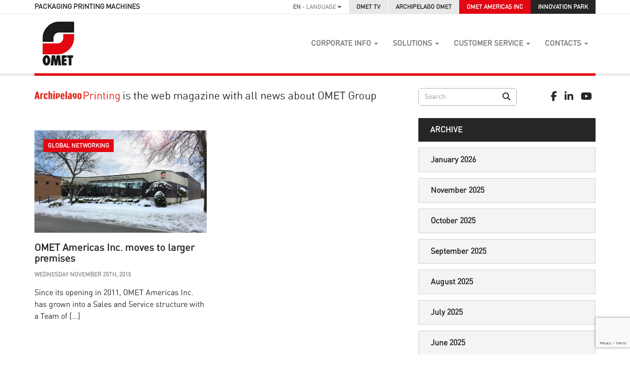

--- FILE ---
content_type: text/html; charset=UTF-8
request_url: https://printing.omet.com/en/2015/11/
body_size: 11331
content:
<!DOCTYPE html>
<html lang="en-US" class="">
<head>
    <meta charset="utf-8">
    <meta http-equiv="X-UA-Compatible" content="IE=edge">
    <meta name="viewport" content="width=device-width, initial-scale=1">

    <title>November | 2015 | PACKAGING PRINTING MACHINES</title>

    
    <link rel="alternate" type="text/xml" title="RSS .92" href="https://printing.omet.com/en/feed/rss/">

    <link href="https://printing.omet.com/wp-content/themes/omet/assets/vendor/bootstrap/css/bootstrap.min.css" rel="stylesheet">
    <link href="https://printing.omet.com/wp-content/themes/omet/assets/vendor/OwlCarousel2-2.2.1/dist/assets/owl.carousel.min.css" rel="stylesheet">
    <link href="https://printing.omet.com/wp-content/themes/omet/assets/vendor/colorbox/colorbox.css" rel="stylesheet">
    <link href="https://printing.omet.com/wp-content/themes/omet/assets/style/dist/app.css?v=1769776360" rel="stylesheet">

    <script src="https://kit.fontawesome.com/ec5e527f3c.js" crossorigin="anonymous"></script>
    <script src="https://ajax.googleapis.com/ajax/libs/jquery/1.12.4/jquery.min.js" integrity="sha384-nvAa0+6Qg9clwYCGGPpDQLVpLNn0fRaROjHqs13t4Ggj3Ez50XnGQqc/r8MhnRDZ" crossorigin="anonymous"></script>
    <script src='https://www.google.com/recaptcha/api.js?render=6LditmcdAAAAAO935uTjSmuqb3kT661SxjOSqRW3'></script>
    <script src="https://printing.omet.com/wp-content/themes/omet/assets/vendor/bootstrap/js/bootstrap.min.js"></script>
    <script src="https://printing.omet.com/wp-content/themes/omet/assets/vendor/jquery-validation-1.16.0/jquery.validate.min.js"></script>
    <script src="https://printing.omet.com/wp-content/themes/omet/assets/vendor/jquery-validation-1.16.0/additional-methods.min.js"></script>
    <script src="https://printing.omet.com/wp-content/themes/omet/assets/vendor/OwlCarousel2-2.2.1/dist/owl.carousel.min.js"></script>
    <script src="https://printing.omet.com/wp-content/themes/omet/assets/vendor/colorbox/jquery.colorbox-min.js"></script>
    <script src="https://printing.omet.com/wp-content/themes/omet/assets/scripts/jquery.maCookieEu.js?v=2111"></script>
    <script src="https://printing.omet.com/wp-content/themes/omet/assets/scripts/app.js?v=202204"></script>

    <!-- HTML5 shim and Respond.js for IE8 support of HTML5 elements and media queries -->
    <!-- WARNING: Respond.js doesn't work if you view the page via file:// -->
    <!--[if lt IE 9]>
    <script src="https://oss.maxcdn.com/html5shiv/3.7.3/html5shiv.min.js"></script>
    <script src="https://oss.maxcdn.com/respond/1.4.2/respond.min.js"></script>
    <![endif]-->

    <script async src="https://www.googletagmanager.com/gtag/js?id=G-GSCZNYN7D7"></script>
<script>
  window.dataLayer = window.dataLayer || [];
  function gtag(){dataLayer.push(arguments);}
  gtag('js', new Date());

  gtag('config', 'G-GSCZNYN7D7', {'anonymize_ip': true});
</script>
    <meta name='robots' content='max-image-preview:large' />
<link rel="alternate" type="application/rss+xml" title="PACKAGING PRINTING MACHINES &raquo; Feed" href="https://printing.omet.com/en/feed/" />
<script type="text/javascript">
window._wpemojiSettings = {"baseUrl":"https:\/\/s.w.org\/images\/core\/emoji\/14.0.0\/72x72\/","ext":".png","svgUrl":"https:\/\/s.w.org\/images\/core\/emoji\/14.0.0\/svg\/","svgExt":".svg","source":{"concatemoji":"https:\/\/printing.omet.com\/wp-includes\/js\/wp-emoji-release.min.js?ver=6.2.6"}};
/*! This file is auto-generated */
!function(e,a,t){var n,r,o,i=a.createElement("canvas"),p=i.getContext&&i.getContext("2d");function s(e,t){p.clearRect(0,0,i.width,i.height),p.fillText(e,0,0);e=i.toDataURL();return p.clearRect(0,0,i.width,i.height),p.fillText(t,0,0),e===i.toDataURL()}function c(e){var t=a.createElement("script");t.src=e,t.defer=t.type="text/javascript",a.getElementsByTagName("head")[0].appendChild(t)}for(o=Array("flag","emoji"),t.supports={everything:!0,everythingExceptFlag:!0},r=0;r<o.length;r++)t.supports[o[r]]=function(e){if(p&&p.fillText)switch(p.textBaseline="top",p.font="600 32px Arial",e){case"flag":return s("\ud83c\udff3\ufe0f\u200d\u26a7\ufe0f","\ud83c\udff3\ufe0f\u200b\u26a7\ufe0f")?!1:!s("\ud83c\uddfa\ud83c\uddf3","\ud83c\uddfa\u200b\ud83c\uddf3")&&!s("\ud83c\udff4\udb40\udc67\udb40\udc62\udb40\udc65\udb40\udc6e\udb40\udc67\udb40\udc7f","\ud83c\udff4\u200b\udb40\udc67\u200b\udb40\udc62\u200b\udb40\udc65\u200b\udb40\udc6e\u200b\udb40\udc67\u200b\udb40\udc7f");case"emoji":return!s("\ud83e\udef1\ud83c\udffb\u200d\ud83e\udef2\ud83c\udfff","\ud83e\udef1\ud83c\udffb\u200b\ud83e\udef2\ud83c\udfff")}return!1}(o[r]),t.supports.everything=t.supports.everything&&t.supports[o[r]],"flag"!==o[r]&&(t.supports.everythingExceptFlag=t.supports.everythingExceptFlag&&t.supports[o[r]]);t.supports.everythingExceptFlag=t.supports.everythingExceptFlag&&!t.supports.flag,t.DOMReady=!1,t.readyCallback=function(){t.DOMReady=!0},t.supports.everything||(n=function(){t.readyCallback()},a.addEventListener?(a.addEventListener("DOMContentLoaded",n,!1),e.addEventListener("load",n,!1)):(e.attachEvent("onload",n),a.attachEvent("onreadystatechange",function(){"complete"===a.readyState&&t.readyCallback()})),(e=t.source||{}).concatemoji?c(e.concatemoji):e.wpemoji&&e.twemoji&&(c(e.twemoji),c(e.wpemoji)))}(window,document,window._wpemojiSettings);
</script>
<style type="text/css">
img.wp-smiley,
img.emoji {
	display: inline !important;
	border: none !important;
	box-shadow: none !important;
	height: 1em !important;
	width: 1em !important;
	margin: 0 0.07em !important;
	vertical-align: -0.1em !important;
	background: none !important;
	padding: 0 !important;
}
</style>
	<link rel='stylesheet' id='wp-block-library-css' href='https://printing.omet.com/wp-includes/css/dist/block-library/style.min.css?ver=6.2.6' type='text/css' media='all' />
<link rel='stylesheet' id='classic-theme-styles-css' href='https://printing.omet.com/wp-includes/css/classic-themes.min.css?ver=6.2.6' type='text/css' media='all' />
<style id='global-styles-inline-css' type='text/css'>
body{--wp--preset--color--black: #000000;--wp--preset--color--cyan-bluish-gray: #abb8c3;--wp--preset--color--white: #ffffff;--wp--preset--color--pale-pink: #f78da7;--wp--preset--color--vivid-red: #cf2e2e;--wp--preset--color--luminous-vivid-orange: #ff6900;--wp--preset--color--luminous-vivid-amber: #fcb900;--wp--preset--color--light-green-cyan: #7bdcb5;--wp--preset--color--vivid-green-cyan: #00d084;--wp--preset--color--pale-cyan-blue: #8ed1fc;--wp--preset--color--vivid-cyan-blue: #0693e3;--wp--preset--color--vivid-purple: #9b51e0;--wp--preset--gradient--vivid-cyan-blue-to-vivid-purple: linear-gradient(135deg,rgba(6,147,227,1) 0%,rgb(155,81,224) 100%);--wp--preset--gradient--light-green-cyan-to-vivid-green-cyan: linear-gradient(135deg,rgb(122,220,180) 0%,rgb(0,208,130) 100%);--wp--preset--gradient--luminous-vivid-amber-to-luminous-vivid-orange: linear-gradient(135deg,rgba(252,185,0,1) 0%,rgba(255,105,0,1) 100%);--wp--preset--gradient--luminous-vivid-orange-to-vivid-red: linear-gradient(135deg,rgba(255,105,0,1) 0%,rgb(207,46,46) 100%);--wp--preset--gradient--very-light-gray-to-cyan-bluish-gray: linear-gradient(135deg,rgb(238,238,238) 0%,rgb(169,184,195) 100%);--wp--preset--gradient--cool-to-warm-spectrum: linear-gradient(135deg,rgb(74,234,220) 0%,rgb(151,120,209) 20%,rgb(207,42,186) 40%,rgb(238,44,130) 60%,rgb(251,105,98) 80%,rgb(254,248,76) 100%);--wp--preset--gradient--blush-light-purple: linear-gradient(135deg,rgb(255,206,236) 0%,rgb(152,150,240) 100%);--wp--preset--gradient--blush-bordeaux: linear-gradient(135deg,rgb(254,205,165) 0%,rgb(254,45,45) 50%,rgb(107,0,62) 100%);--wp--preset--gradient--luminous-dusk: linear-gradient(135deg,rgb(255,203,112) 0%,rgb(199,81,192) 50%,rgb(65,88,208) 100%);--wp--preset--gradient--pale-ocean: linear-gradient(135deg,rgb(255,245,203) 0%,rgb(182,227,212) 50%,rgb(51,167,181) 100%);--wp--preset--gradient--electric-grass: linear-gradient(135deg,rgb(202,248,128) 0%,rgb(113,206,126) 100%);--wp--preset--gradient--midnight: linear-gradient(135deg,rgb(2,3,129) 0%,rgb(40,116,252) 100%);--wp--preset--duotone--dark-grayscale: url('#wp-duotone-dark-grayscale');--wp--preset--duotone--grayscale: url('#wp-duotone-grayscale');--wp--preset--duotone--purple-yellow: url('#wp-duotone-purple-yellow');--wp--preset--duotone--blue-red: url('#wp-duotone-blue-red');--wp--preset--duotone--midnight: url('#wp-duotone-midnight');--wp--preset--duotone--magenta-yellow: url('#wp-duotone-magenta-yellow');--wp--preset--duotone--purple-green: url('#wp-duotone-purple-green');--wp--preset--duotone--blue-orange: url('#wp-duotone-blue-orange');--wp--preset--font-size--small: 13px;--wp--preset--font-size--medium: 20px;--wp--preset--font-size--large: 36px;--wp--preset--font-size--x-large: 42px;--wp--preset--spacing--20: 0.44rem;--wp--preset--spacing--30: 0.67rem;--wp--preset--spacing--40: 1rem;--wp--preset--spacing--50: 1.5rem;--wp--preset--spacing--60: 2.25rem;--wp--preset--spacing--70: 3.38rem;--wp--preset--spacing--80: 5.06rem;--wp--preset--shadow--natural: 6px 6px 9px rgba(0, 0, 0, 0.2);--wp--preset--shadow--deep: 12px 12px 50px rgba(0, 0, 0, 0.4);--wp--preset--shadow--sharp: 6px 6px 0px rgba(0, 0, 0, 0.2);--wp--preset--shadow--outlined: 6px 6px 0px -3px rgba(255, 255, 255, 1), 6px 6px rgba(0, 0, 0, 1);--wp--preset--shadow--crisp: 6px 6px 0px rgba(0, 0, 0, 1);}:where(.is-layout-flex){gap: 0.5em;}body .is-layout-flow > .alignleft{float: left;margin-inline-start: 0;margin-inline-end: 2em;}body .is-layout-flow > .alignright{float: right;margin-inline-start: 2em;margin-inline-end: 0;}body .is-layout-flow > .aligncenter{margin-left: auto !important;margin-right: auto !important;}body .is-layout-constrained > .alignleft{float: left;margin-inline-start: 0;margin-inline-end: 2em;}body .is-layout-constrained > .alignright{float: right;margin-inline-start: 2em;margin-inline-end: 0;}body .is-layout-constrained > .aligncenter{margin-left: auto !important;margin-right: auto !important;}body .is-layout-constrained > :where(:not(.alignleft):not(.alignright):not(.alignfull)){max-width: var(--wp--style--global--content-size);margin-left: auto !important;margin-right: auto !important;}body .is-layout-constrained > .alignwide{max-width: var(--wp--style--global--wide-size);}body .is-layout-flex{display: flex;}body .is-layout-flex{flex-wrap: wrap;align-items: center;}body .is-layout-flex > *{margin: 0;}:where(.wp-block-columns.is-layout-flex){gap: 2em;}.has-black-color{color: var(--wp--preset--color--black) !important;}.has-cyan-bluish-gray-color{color: var(--wp--preset--color--cyan-bluish-gray) !important;}.has-white-color{color: var(--wp--preset--color--white) !important;}.has-pale-pink-color{color: var(--wp--preset--color--pale-pink) !important;}.has-vivid-red-color{color: var(--wp--preset--color--vivid-red) !important;}.has-luminous-vivid-orange-color{color: var(--wp--preset--color--luminous-vivid-orange) !important;}.has-luminous-vivid-amber-color{color: var(--wp--preset--color--luminous-vivid-amber) !important;}.has-light-green-cyan-color{color: var(--wp--preset--color--light-green-cyan) !important;}.has-vivid-green-cyan-color{color: var(--wp--preset--color--vivid-green-cyan) !important;}.has-pale-cyan-blue-color{color: var(--wp--preset--color--pale-cyan-blue) !important;}.has-vivid-cyan-blue-color{color: var(--wp--preset--color--vivid-cyan-blue) !important;}.has-vivid-purple-color{color: var(--wp--preset--color--vivid-purple) !important;}.has-black-background-color{background-color: var(--wp--preset--color--black) !important;}.has-cyan-bluish-gray-background-color{background-color: var(--wp--preset--color--cyan-bluish-gray) !important;}.has-white-background-color{background-color: var(--wp--preset--color--white) !important;}.has-pale-pink-background-color{background-color: var(--wp--preset--color--pale-pink) !important;}.has-vivid-red-background-color{background-color: var(--wp--preset--color--vivid-red) !important;}.has-luminous-vivid-orange-background-color{background-color: var(--wp--preset--color--luminous-vivid-orange) !important;}.has-luminous-vivid-amber-background-color{background-color: var(--wp--preset--color--luminous-vivid-amber) !important;}.has-light-green-cyan-background-color{background-color: var(--wp--preset--color--light-green-cyan) !important;}.has-vivid-green-cyan-background-color{background-color: var(--wp--preset--color--vivid-green-cyan) !important;}.has-pale-cyan-blue-background-color{background-color: var(--wp--preset--color--pale-cyan-blue) !important;}.has-vivid-cyan-blue-background-color{background-color: var(--wp--preset--color--vivid-cyan-blue) !important;}.has-vivid-purple-background-color{background-color: var(--wp--preset--color--vivid-purple) !important;}.has-black-border-color{border-color: var(--wp--preset--color--black) !important;}.has-cyan-bluish-gray-border-color{border-color: var(--wp--preset--color--cyan-bluish-gray) !important;}.has-white-border-color{border-color: var(--wp--preset--color--white) !important;}.has-pale-pink-border-color{border-color: var(--wp--preset--color--pale-pink) !important;}.has-vivid-red-border-color{border-color: var(--wp--preset--color--vivid-red) !important;}.has-luminous-vivid-orange-border-color{border-color: var(--wp--preset--color--luminous-vivid-orange) !important;}.has-luminous-vivid-amber-border-color{border-color: var(--wp--preset--color--luminous-vivid-amber) !important;}.has-light-green-cyan-border-color{border-color: var(--wp--preset--color--light-green-cyan) !important;}.has-vivid-green-cyan-border-color{border-color: var(--wp--preset--color--vivid-green-cyan) !important;}.has-pale-cyan-blue-border-color{border-color: var(--wp--preset--color--pale-cyan-blue) !important;}.has-vivid-cyan-blue-border-color{border-color: var(--wp--preset--color--vivid-cyan-blue) !important;}.has-vivid-purple-border-color{border-color: var(--wp--preset--color--vivid-purple) !important;}.has-vivid-cyan-blue-to-vivid-purple-gradient-background{background: var(--wp--preset--gradient--vivid-cyan-blue-to-vivid-purple) !important;}.has-light-green-cyan-to-vivid-green-cyan-gradient-background{background: var(--wp--preset--gradient--light-green-cyan-to-vivid-green-cyan) !important;}.has-luminous-vivid-amber-to-luminous-vivid-orange-gradient-background{background: var(--wp--preset--gradient--luminous-vivid-amber-to-luminous-vivid-orange) !important;}.has-luminous-vivid-orange-to-vivid-red-gradient-background{background: var(--wp--preset--gradient--luminous-vivid-orange-to-vivid-red) !important;}.has-very-light-gray-to-cyan-bluish-gray-gradient-background{background: var(--wp--preset--gradient--very-light-gray-to-cyan-bluish-gray) !important;}.has-cool-to-warm-spectrum-gradient-background{background: var(--wp--preset--gradient--cool-to-warm-spectrum) !important;}.has-blush-light-purple-gradient-background{background: var(--wp--preset--gradient--blush-light-purple) !important;}.has-blush-bordeaux-gradient-background{background: var(--wp--preset--gradient--blush-bordeaux) !important;}.has-luminous-dusk-gradient-background{background: var(--wp--preset--gradient--luminous-dusk) !important;}.has-pale-ocean-gradient-background{background: var(--wp--preset--gradient--pale-ocean) !important;}.has-electric-grass-gradient-background{background: var(--wp--preset--gradient--electric-grass) !important;}.has-midnight-gradient-background{background: var(--wp--preset--gradient--midnight) !important;}.has-small-font-size{font-size: var(--wp--preset--font-size--small) !important;}.has-medium-font-size{font-size: var(--wp--preset--font-size--medium) !important;}.has-large-font-size{font-size: var(--wp--preset--font-size--large) !important;}.has-x-large-font-size{font-size: var(--wp--preset--font-size--x-large) !important;}
.wp-block-navigation a:where(:not(.wp-element-button)){color: inherit;}
:where(.wp-block-columns.is-layout-flex){gap: 2em;}
.wp-block-pullquote{font-size: 1.5em;line-height: 1.6;}
</style>
<link rel="https://api.w.org/" href="https://printing.omet.com/en/wp-json/" /><link rel="EditURI" type="application/rsd+xml" title="RSD" href="https://printing.omet.com/xmlrpc.php?rsd" />
<link rel="wlwmanifest" type="application/wlwmanifest+xml" href="https://printing.omet.com/wp-includes/wlwmanifest.xml" />
<style>
.qtranxs_flag_it {background-image: url(https://printing.omet.com/wp-content/plugins/qtranslate-xt-master/flags/it.png); background-repeat: no-repeat;}
.qtranxs_flag_en {background-image: url(https://printing.omet.com/wp-content/plugins/qtranslate-xt-master/flags/gb.png); background-repeat: no-repeat;}
</style>
<link hreflang="it" href="https://printing.omet.com/it/2015/11/" rel="alternate" />
<link hreflang="en" href="https://printing.omet.com/en/2015/11/" rel="alternate" />
<link hreflang="x-default" href="https://printing.omet.com/2015/11/" rel="alternate" />
<meta name="generator" content="qTranslate-XT 3.13.0.dev.0" />
</head>
<body class="
    
            full-screen-wrapper
    
    lang-en">
<nav class="navbar navbar-default">
    <div class="navbar-top">
        <div class="container">
            <p class="navbar-top__name hidden-xs"><strong>PACKAGING PRINTING MACHINES</strong></p>

            <ul class="navbar-top__menu">
                <li class="dropdown">
                    <a href="#" class="dropdown-toggle" data-toggle="dropdown" role="button" aria-haspopup="true" aria-expanded="false">
                        <strong>en</strong> - Language <i class="fa fa-caret-down" aria-hidden="true"></i>
                    </a>
                    <div class="dropdown-menu default-dropdown">
                        
<ul class="language-chooser language-chooser-text qtranxs_language_chooser" id="qtranslate-chooser">
<li class="lang-it"><a href="https://printing.omet.com/it/2015/11/" title="Italiano (it)" class="qtranxs_text qtranxs_text_it"><span>Italiano</span></a></li>
<li class="lang-en active"><a href="https://printing.omet.com/en/2015/11/" title="English (en)" class="qtranxs_text qtranxs_text_en"><span>English</span></a></li>
</ul><div class="qtranxs_widget_end"></div>
                    </div>
                </li>
                            <li class="active hidden-xs" style="margin-right: 1px;">
                    <a href="https://omet-tv.omet.com/en/" target="_blank">OMET TV</a>
                </li>
                <li class="active">
                    <a href="https://printing.omet.com/en/archipelago/">Archipelago OMET</a>
                </li>
                                    <li class="americas-link"><a href="https://www.ometamericasinc.com" target="_blank">OMET Americas Inc</a></li>
                                                    <li class="innovation-park-link"><a href="https://printing.omet.com/en/innovation-park/">Innovation Park</a></li>
                                        </ul>
        </div>
    </div>

    <div class="navbar-menu">
        <div class="container">
            <div class="navbar-header">
                <button type="button" class="navbar-toggle collapsed" data-toggle="collapse" data-target="#navbar" aria-expanded="false" aria-controls="navbar">
                    <span class="sr-only">Toggle navigation</span>
                    <span class="icon-bar"></span>
                    <span class="icon-bar"></span>
                    <span class="icon-bar"></span>
                </button>
                <a class="navbar-brand" href="https://printing.omet.com/en">
                    <img src="https://printing.omet.com/wp-content/themes/omet/assets/images/logo.jpg" class="img-responsive" alt="https://printing.omet.com/wp-content/themes/omet/assets/images/logo.jpg  - PACKAGING PRINTING MACHINES">
                </a>
            </div>
            <div id="navbar" class="navbar-collapse collapse">
                <ul id="menu-main_menu" class="nav navbar-nav navbar-right"><li id="menu-item-4907" class="menu-item menu-item-type-post_type menu-item-object-page menu-item-has-children dropdown menu-item-4907"><a href="https://printing.omet.com/en/corporate-info/" class="dropdown-toggle" data-toggle="dropdown">Corporate Info <b class="caret"></b></a>
<ul class="dropdown-menu default-dropdown depth_0">
	<li id="menu-item-4908" class="menu-item menu-item-type-post_type menu-item-object-page menu-item-4908"><a href="https://printing.omet.com/en/innovations-in-flexo-printing/">Innovation Center</a></li>
	<li id="menu-item-4909" class="menu-item menu-item-type-post_type menu-item-object-page menu-item-4909"><a href="https://printing.omet.com/en/corporate-info/omet-group-made-in-italy/">OMET Group</a></li>
	<li id="menu-item-4910" class="menu-item menu-item-type-post_type menu-item-object-page menu-item-4910"><a href="https://printing.omet.com/en/corporate-info/packaging-printing-machines/">Packaging Printing Business Unit</a></li>
	<li id="menu-item-4911" class="menu-item menu-item-type-post_type menu-item-object-page menu-item-4911"><a href="https://printing.omet.com/en/corporate-info/printing-presses-in-the-world/">World presence</a></li>
	<li id="menu-item-4912" class="menu-item menu-item-type-post_type menu-item-object-page menu-item-4912"><a href="https://printing.omet.com/en/corporate-info/printing-presses-and-tissue-converting/">History</a></li>
	<li id="menu-item-5104" class="menu-item menu-item-type-post_type menu-item-object-page menu-item-5104"><a href="https://printing.omet.com/en/corporate-info/sostenibilita/">Sustainability</a></li>
</ul>
</li>
<li id="menu-item-4913" class="menu-item menu-item-type-post_type menu-item-object-page product-mega-menu menu-item-4913"><a href="https://printing.omet.com/en/flexo-printing-machine/" class="dropdown-toggle" data-toggle="dropdown">Solutions <b class="caret"></b></a><div class="dropdown-menu product-menu container">
  <div class="row">
    <div class="col-md-7">
      <h5 class="product-menu__head">Machine Range</h5>

      <div class="product-menu__machines-wrapper">
        <div class="row">
                    <div class="col-md-6 col-sm-6 col-xs-6">
            <a href="https://printing.omet.com/en/flexo-printing-machine/12/iflex/" class="product-menu__machine">
              <img src="https://printing.omet.com/core/vendor/timthumb.php?src=https://printing.omet.com/media/product/iflex_frontale_bianca.jpg&w=420&h=185&zc=1&q=100" class="img-responsive mb5"alt="iFlex" />              <p>iFlex</p>
            </a>
          </div>
                    <div class="col-md-6 col-sm-6 col-xs-6">
            <a href="https://printing.omet.com/en/flexo-printing-machine/20/kflex-k4/" class="product-menu__machine">
              <img src="https://printing.omet.com/core/vendor/timthumb.php?src=https://printing.omet.com/media/product/OMET_Kflex_printing_platform.jpg&w=420&h=185&zc=1&q=100" class="img-responsive mb5"alt="KFlex K4" />              <p>KFlex K4</p>
            </a>
          </div>
                    <div class="col-md-6 col-sm-6 col-xs-6">
            <a href="https://printing.omet.com/en/flexo-printing-machine/24/kflex-k6/" class="product-menu__machine">
              <img src="https://printing.omet.com/core/vendor/timthumb.php?src=https://printing.omet.com/media/product/KFLEX_K6_trasp.png&w=420&h=185&zc=1&q=100" class="img-responsive mb5"alt="KFlex K6" />              <p>KFlex K6</p>
            </a>
          </div>
                    <div class="col-md-6 col-sm-6 col-xs-6">
            <a href="https://printing.omet.com/en/flexo-printing-machine/1/xflex-x6-0/" class="product-menu__machine">
              <img src="https://printing.omet.com/core/vendor/timthumb.php?src=https://printing.omet.com/media/product/XFlex_X6_1.jpg&w=420&h=185&zc=1&q=100" class="img-responsive mb5"alt="XFlex X6.0" />              <p>XFlex X6.0</p>
            </a>
          </div>
                    <div class="col-md-6 col-sm-6 col-xs-6">
            <a href="https://printing.omet.com/en/flexo-printing-machine/18/xflex-x7/" class="product-menu__machine">
              <img src="https://printing.omet.com/core/vendor/timthumb.php?src=https://printing.omet.com/media/product/Immagini_copertina_sito_2.jpg&w=420&h=185&zc=1&q=100" class="img-responsive mb5"alt="XFlex X7" />              <p>XFlex X7</p>
            </a>
          </div>
                    <div class="col-md-6 col-sm-6 col-xs-6">
            <a href="https://printing.omet.com/en/flexo-printing-machine/2/varyflex-v2/" class="product-menu__machine">
              <img src="https://printing.omet.com/core/vendor/timthumb.php?src=https://printing.omet.com/media/product/Immagini_copertina_sito_16.jpg&w=420&h=185&zc=1&q=100" class="img-responsive mb5"alt="Varyflex V2" />              <p>Varyflex V2</p>
            </a>
          </div>
                    <div class="col-md-6 col-sm-6 col-xs-6">
            <a href="https://printing.omet.com/en/flexo-printing-machine/13/varyflex-v4-offset/" class="product-menu__machine">
              <img src="https://printing.omet.com/core/vendor/timthumb.php?src=https://printing.omet.com/media/product/Varyflex_BIANCA_VER_2.jpg&w=420&h=185&zc=1&q=100" class="img-responsive mb5"alt="Varyflex V4 Offset" />              <p>Varyflex V4 Offset</p>
            </a>
          </div>
                    <div class="col-md-6 col-sm-6 col-xs-6">
            <a href="https://printing.omet.com/en/flexo-printing-machine/machines-with-special-configurations/" class="product-menu__machine">
              <img src="https://printing.omet.com/core/vendor/timthumb.php?src=https://printing.omet.com/media/product/Immagini_in_basso_sito_2.jpg&w=420&h=185&zc=1&q=100" class="img-responsive mb5"alt="Machines with Special Configurations" />              <p>Machines with Special Configurations</p>
            </a>
          </div>
                  </div>
      </div>
    </div>
    <div class="col-md-5">
      <h5 class="product-menu__head">In-Line Technologies</h5>
      <ul class="product-menu__list">
                <li><a href="https://printing.omet.com/en/flexo-printing-machine/technology/1/printing/">Printing</a></li>
                <li><a href="https://printing.omet.com/en/flexo-printing-machine/technology/2/finishing/">Finishing</a></li>
                <li><a href="https://printing.omet.com/en/flexo-printing-machine/technology/3/converting/">Converting</a></li>
                <li><a href="https://printing.omet.com/en/flexo-printing-machine/technology/4/drying-curing/">Drying & Curing</a></li>
              </ul>

      <div class="mt25"></div>

      <h5 class="product-menu__head">Projects</h5>
      <ul class="product-menu__list">
          <li><a href="https://printing.omet.com/en/projects/smart-and-sustainable-labels-i-label-project-among-the-winners-of-the-tender-hub-ricerca-e-innovazione/">I-Label</a></li>
      </ul>
    </div>
  </div>
</div>
</li>
<li id="menu-item-4914" class="menu-item menu-item-type-custom menu-item-object-custom menu-item-has-children dropdown menu-item-4914"><a href="#" class="dropdown-toggle" data-toggle="dropdown">Customer service <b class="caret"></b></a>
<ul class="dropdown-menu default-dropdown depth_0">
	<li id="menu-item-4915" class="menu-item menu-item-type-post_type menu-item-object-page menu-item-4915"><a href="https://printing.omet.com/en/i-nostri-servizi/">Our services</a></li>
	<li id="menu-item-4916" class="menu-item menu-item-type-post_type menu-item-object-page menu-item-4916"><a href="https://printing.omet.com/en/omet-digital-solutions/">OMET Digital Solutions</a></li>
</ul>
</li>
<li id="menu-item-4917" class="menu-item menu-item-type-post_type menu-item-object-page menu-item-has-children dropdown menu-item-4917"><a href="https://printing.omet.com/en/request-info-flexo-machines/" class="dropdown-toggle" data-toggle="dropdown">Contacts <b class="caret"></b></a>
<ul class="dropdown-menu default-dropdown depth_0">
	<li id="menu-item-4918" class="menu-item menu-item-type-post_type menu-item-object-page menu-item-4918"><a href="https://printing.omet.com/en/request-info-flexo-machines/enquiry-omet-worldwide/">Omet in the world</a></li>
	<li id="menu-item-4919" class="hidden-en menu-item menu-item-type-custom menu-item-object-custom menu-item-4919"><a href="https://omet.com/it/jobs-and-career/">Lavoro e carriere</a></li>
	<li id="menu-item-4920" class="hidden-it menu-item menu-item-type-custom menu-item-object-custom menu-item-4920"><a href="https://omet.com/en/jobs-and-career/">Jobs and career</a></li>
	<li id="menu-item-4921" class="menu-item menu-item-type-post_type menu-item-object-page menu-item-4921"><a href="https://printing.omet.com/en/request-info-flexo-machines/search-your-local-agent/">Agents</a></li>
	<li id="menu-item-4924" class="menu-item menu-item-type-post_type menu-item-object-page menu-item-4924"><a href="https://printing.omet.com/en/request-info-flexo-machines/partnerships/">Partner</a></li>
	<li id="menu-item-4922" class="hidden-en menu-item menu-item-type-custom menu-item-object-custom menu-item-4922"><a href="https://ethicpoint.eu/omet-srl/">Whistleblowing: segnalazioni</a></li>
	<li id="menu-item-4923" class="hidden-it menu-item menu-item-type-custom menu-item-object-custom menu-item-4923"><a href="https://ethicpoint.eu/omet-srl/">Whistleblowing: reports</a></li>
</ul>
</li>
</ul>            </div>
        </div>
    </div>
</nav>

	<main class="mt25 mb50">
		<div class="container">
			<!-- Blog heading -->
			<div class="blog-header">
    <div class="row">
        <div class="col-xs-12 col-sm-7 col-md-8">
            <a href="https://printing.omet.com/en/archipelago/" class="blog-header-title">
                                    <img src="https://printing.omet.com/wp-content/themes/omet/assets/images/logo-archipelago-printing.svg?v=210507" class="blog-header-logo" alt="Archipelago Printing - Omet">
                
                is the web magazine with all news about OMET Group            </a>
        </div>
        <div class="col-xs-12 col-sm-5 col-md-4">
            <div class="blog-header-sidebar hide-in-print">
                <form role="search" method="get" id="searchform" class="blog-header-search" action="https://printing.omet.com/en/">
    <input type="text" value="" name="s" id="s" class="form-control" placeholder="Search" required="required" />

    <button type="submit" id="searchsubmit" class="btn">
        <i class="fa fa-search" aria-hidden="true"></i>
    </button>
</form>

                <div class="blog-header-social">
                    <a href="http://www.facebook.com/OMETSrl" target="_blank">
                        <i class="fa fa-facebook" aria-hidden="true"></i>
                    </a>
                    <a href="https://it.linkedin.com/company/omet-srl" target="_blank">
                        <i class="fa fa-linkedin" aria-hidden="true"></i>
                    </a>
                    <a href="https://www.youtube.com/user/OMETcompany" target="_blank">
                        <i class="fa fa-youtube" aria-hidden="true"></i>
                    </a>
                </div>
            </div>
        </div>
    </div>
</div>

			<div class="row mt25">
				<div class="col-xs-12 col-sm-7 col-md-8">
											<div class="row row-expanded flex">
															<div class="col-xs-12 col-sm-6 mv25">
									
<a href="https://printing.omet.com/en/omet-americas-inc-moves-to-larger-premises/" class="blog-post-preview">
            <div class="blog-post-preview-image">
            <img class="fw" src="https://printing.omet.com/wp-content/themes/omet/assets/core/scripts/timthumb.php?src=https://printing.omet.com/wp-content/uploads/sites/2/2017/10/OMET-AMERICAS-INC.jpg&amp;w=800&amp;h=475&amp;zc=1&amp;q=100" alt="" />
                            <div class="blog-category-badge">Global Networking</div>
                    </div>
    
    <div class="blog-post-preview-content">
        <h2 class="blog-post-preview-title">OMET Americas Inc. moves to larger premises</h2>
        <div class="blog-post-preview-date">Wednesday November 25th, 2015</div>
        <div class="blog-post-preview-description"><p>Since its opening in 2011, OMET Americas Inc. has grown into a Sales and Service structure with a Team of [&hellip;]</p>
</div>
    </div>
</a>
								</div>
													</div>

						<div class="pagination">
													</div>
									</div>
				<div class="col-xs-12 col-sm-5 col-md-4">
					<aside class="blog-sidebar hide-in-print">
																			<div class="blog-sidebar-item">
    <div class="blog-sidebar-title">Archive</div>

    <ul class="blog-sidebar-categories">
        	<li><a href='https://printing.omet.com/en/2026/01/'>January 2026</a></li>
	<li><a href='https://printing.omet.com/en/2025/11/'>November 2025</a></li>
	<li><a href='https://printing.omet.com/en/2025/10/'>October 2025</a></li>
	<li><a href='https://printing.omet.com/en/2025/09/'>September 2025</a></li>
	<li><a href='https://printing.omet.com/en/2025/08/'>August 2025</a></li>
	<li><a href='https://printing.omet.com/en/2025/07/'>July 2025</a></li>
	<li><a href='https://printing.omet.com/en/2025/06/'>June 2025</a></li>
	<li><a href='https://printing.omet.com/en/2025/05/'>May 2025</a></li>
	<li><a href='https://printing.omet.com/en/2025/04/'>April 2025</a></li>
	<li><a href='https://printing.omet.com/en/2025/03/'>March 2025</a></li>
	<li><a href='https://printing.omet.com/en/2025/02/'>February 2025</a></li>
	<li><a href='https://printing.omet.com/en/2024/12/'>December 2024</a></li>
	<li><a href='https://printing.omet.com/en/2024/11/'>November 2024</a></li>
	<li><a href='https://printing.omet.com/en/2024/10/'>October 2024</a></li>
	<li><a href='https://printing.omet.com/en/2024/09/'>September 2024</a></li>
	<li><a href='https://printing.omet.com/en/2024/08/'>August 2024</a></li>
	<li><a href='https://printing.omet.com/en/2024/07/'>July 2024</a></li>
	<li><a href='https://printing.omet.com/en/2024/06/'>June 2024</a></li>
	<li><a href='https://printing.omet.com/en/2024/05/'>May 2024</a></li>
	<li><a href='https://printing.omet.com/en/2024/04/'>April 2024</a></li>
	<li><a href='https://printing.omet.com/en/2024/03/'>March 2024</a></li>
	<li><a href='https://printing.omet.com/en/2024/02/'>February 2024</a></li>
	<li><a href='https://printing.omet.com/en/2024/01/'>January 2024</a></li>
	<li><a href='https://printing.omet.com/en/2023/12/'>December 2023</a></li>
	<li><a href='https://printing.omet.com/en/2023/11/'>November 2023</a></li>
	<li><a href='https://printing.omet.com/en/2023/10/'>October 2023</a></li>
	<li><a href='https://printing.omet.com/en/2023/09/'>September 2023</a></li>
	<li><a href='https://printing.omet.com/en/2023/08/'>August 2023</a></li>
	<li><a href='https://printing.omet.com/en/2023/07/'>July 2023</a></li>
	<li><a href='https://printing.omet.com/en/2023/06/'>June 2023</a></li>
	<li><a href='https://printing.omet.com/en/2023/05/'>May 2023</a></li>
	<li><a href='https://printing.omet.com/en/2023/04/'>April 2023</a></li>
	<li><a href='https://printing.omet.com/en/2023/03/'>March 2023</a></li>
	<li><a href='https://printing.omet.com/en/2023/02/'>February 2023</a></li>
	<li><a href='https://printing.omet.com/en/2023/01/'>January 2023</a></li>
	<li><a href='https://printing.omet.com/en/2022/12/'>December 2022</a></li>
	<li><a href='https://printing.omet.com/en/2022/11/'>November 2022</a></li>
	<li><a href='https://printing.omet.com/en/2022/10/'>October 2022</a></li>
	<li><a href='https://printing.omet.com/en/2022/09/'>September 2022</a></li>
	<li><a href='https://printing.omet.com/en/2022/07/'>July 2022</a></li>
	<li><a href='https://printing.omet.com/en/2022/06/'>June 2022</a></li>
	<li><a href='https://printing.omet.com/en/2022/05/'>May 2022</a></li>
	<li><a href='https://printing.omet.com/en/2022/04/'>April 2022</a></li>
	<li><a href='https://printing.omet.com/en/2022/03/'>March 2022</a></li>
	<li><a href='https://printing.omet.com/en/2022/02/'>February 2022</a></li>
	<li><a href='https://printing.omet.com/en/2022/01/'>January 2022</a></li>
	<li><a href='https://printing.omet.com/en/2021/12/'>December 2021</a></li>
	<li><a href='https://printing.omet.com/en/2021/11/'>November 2021</a></li>
	<li><a href='https://printing.omet.com/en/2021/10/'>October 2021</a></li>
	<li><a href='https://printing.omet.com/en/2021/09/'>September 2021</a></li>
	<li><a href='https://printing.omet.com/en/2021/08/'>August 2021</a></li>
	<li><a href='https://printing.omet.com/en/2021/07/'>July 2021</a></li>
	<li><a href='https://printing.omet.com/en/2021/06/'>June 2021</a></li>
	<li><a href='https://printing.omet.com/en/2021/05/'>May 2021</a></li>
	<li><a href='https://printing.omet.com/en/2021/04/'>April 2021</a></li>
	<li><a href='https://printing.omet.com/en/2021/03/'>March 2021</a></li>
	<li><a href='https://printing.omet.com/en/2021/02/'>February 2021</a></li>
	<li><a href='https://printing.omet.com/en/2021/01/'>January 2021</a></li>
	<li><a href='https://printing.omet.com/en/2020/12/'>December 2020</a></li>
	<li><a href='https://printing.omet.com/en/2020/11/'>November 2020</a></li>
	<li><a href='https://printing.omet.com/en/2020/10/'>October 2020</a></li>
	<li><a href='https://printing.omet.com/en/2020/09/'>September 2020</a></li>
	<li><a href='https://printing.omet.com/en/2020/08/'>August 2020</a></li>
	<li><a href='https://printing.omet.com/en/2020/07/'>July 2020</a></li>
	<li><a href='https://printing.omet.com/en/2020/06/'>June 2020</a></li>
	<li><a href='https://printing.omet.com/en/2020/05/'>May 2020</a></li>
	<li><a href='https://printing.omet.com/en/2020/04/'>April 2020</a></li>
	<li><a href='https://printing.omet.com/en/2020/03/'>March 2020</a></li>
	<li><a href='https://printing.omet.com/en/2020/02/'>February 2020</a></li>
	<li><a href='https://printing.omet.com/en/2020/01/'>January 2020</a></li>
	<li><a href='https://printing.omet.com/en/2019/12/'>December 2019</a></li>
	<li><a href='https://printing.omet.com/en/2019/11/'>November 2019</a></li>
	<li><a href='https://printing.omet.com/en/2019/10/'>October 2019</a></li>
	<li><a href='https://printing.omet.com/en/2019/09/'>September 2019</a></li>
	<li><a href='https://printing.omet.com/en/2019/08/'>August 2019</a></li>
	<li><a href='https://printing.omet.com/en/2019/07/'>July 2019</a></li>
	<li><a href='https://printing.omet.com/en/2019/06/'>June 2019</a></li>
	<li><a href='https://printing.omet.com/en/2019/05/'>May 2019</a></li>
	<li><a href='https://printing.omet.com/en/2019/04/'>April 2019</a></li>
	<li><a href='https://printing.omet.com/en/2019/03/'>March 2019</a></li>
	<li><a href='https://printing.omet.com/en/2019/02/'>February 2019</a></li>
	<li><a href='https://printing.omet.com/en/2019/01/'>January 2019</a></li>
	<li><a href='https://printing.omet.com/en/2018/12/'>December 2018</a></li>
	<li><a href='https://printing.omet.com/en/2018/11/'>November 2018</a></li>
	<li><a href='https://printing.omet.com/en/2018/10/'>October 2018</a></li>
	<li><a href='https://printing.omet.com/en/2018/09/'>September 2018</a></li>
	<li><a href='https://printing.omet.com/en/2018/08/'>August 2018</a></li>
	<li><a href='https://printing.omet.com/en/2018/07/'>July 2018</a></li>
	<li><a href='https://printing.omet.com/en/2018/06/'>June 2018</a></li>
	<li><a href='https://printing.omet.com/en/2018/05/'>May 2018</a></li>
	<li><a href='https://printing.omet.com/en/2018/04/'>April 2018</a></li>
	<li><a href='https://printing.omet.com/en/2018/03/'>March 2018</a></li>
	<li><a href='https://printing.omet.com/en/2018/02/'>February 2018</a></li>
	<li><a href='https://printing.omet.com/en/2018/01/'>January 2018</a></li>
	<li><a href='https://printing.omet.com/en/2017/12/'>December 2017</a></li>
	<li><a href='https://printing.omet.com/en/2017/11/'>November 2017</a></li>
	<li><a href='https://printing.omet.com/en/2017/10/'>October 2017</a></li>
	<li><a href='https://printing.omet.com/en/2017/08/'>August 2017</a></li>
	<li><a href='https://printing.omet.com/en/2017/07/'>July 2017</a></li>
	<li><a href='https://printing.omet.com/en/2017/06/'>June 2017</a></li>
	<li><a href='https://printing.omet.com/en/2017/05/'>May 2017</a></li>
	<li><a href='https://printing.omet.com/en/2017/04/'>April 2017</a></li>
	<li><a href='https://printing.omet.com/en/2017/03/'>March 2017</a></li>
	<li><a href='https://printing.omet.com/en/2017/02/'>February 2017</a></li>
	<li><a href='https://printing.omet.com/en/2017/01/'>January 2017</a></li>
	<li><a href='https://printing.omet.com/en/2016/12/'>December 2016</a></li>
	<li><a href='https://printing.omet.com/en/2016/11/'>November 2016</a></li>
	<li><a href='https://printing.omet.com/en/2016/05/'>May 2016</a></li>
	<li><a href='https://printing.omet.com/en/2016/04/'>April 2016</a></li>
	<li><a href='https://printing.omet.com/en/2016/03/'>March 2016</a></li>
	<li><a href='https://printing.omet.com/en/2016/02/'>February 2016</a></li>
	<li><a href='https://printing.omet.com/en/2015/11/' aria-current="page">November 2015</a></li>
	<li><a href='https://printing.omet.com/en/2015/10/'>October 2015</a></li>
	<li><a href='https://printing.omet.com/en/2015/02/'>February 2015</a></li>
	<li><a href='https://printing.omet.com/en/2015/01/'>January 2015</a></li>
	<li><a href='https://printing.omet.com/en/2014/05/'>May 2014</a></li>
	<li><a href='https://printing.omet.com/en/2014/02/'>February 2014</a></li>
	<li><a href='https://printing.omet.com/en/2013/12/'>December 2013</a></li>
	<li><a href='https://printing.omet.com/en/2013/05/'>May 2013</a></li>
	<li><a href='https://printing.omet.com/en/2012/05/'>May 2012</a></li>
    </ul>
</div>
							    <div class="blog-sidebar-item">
        <div class="carousel slide" data-ride="carousel" data-interval="4500">
            <div class="carousel-inner">
                                    <div class="item active">
                        <a href="http://swedev.se/" rel="nofollow" target="_blank">
                            <img src="https://printing.omet.com/wp-content/themes/omet/assets/images/blog/sponsors/swedev.gif" alt="Swedev" class="fw">
                        </a>
                    </div>
                                    <div class="item ">
                        <a href="http://www.kurz.de" rel="nofollow" target="_blank">
                            <img src="https://printing.omet.com/wp-content/themes/omet/assets/images/blog/sponsors/kurz.jpg" alt="KURZ - http://www.kurz.de" class="fw">
                        </a>
                    </div>
                                    <div class="item ">
                        <a href="http://www.rossini-spa.it/it/" rel="nofollow" target="_blank">
                            <img src="https://printing.omet.com/wp-content/themes/omet/assets/images/blog/sponsors/rossini-hony-alu-plate.gif" alt="Rossini" class="fw">
                        </a>
                    </div>
                                    <div class="item ">
                        <a href="http://www.erhardt-leimer.com" rel="nofollow" target="_blank">
                            <img src="https://printing.omet.com/wp-content/themes/omet/assets/images/blog/sponsors/el.gif" alt="Erhardt+Leimer - www.erhardt-leimer.com" class="fw">
                        </a>
                    </div>
                                    <div class="item ">
                        <a href="https://www.simecgroup.com/" rel="nofollow" target="_blank">
                            <img src="https://printing.omet.com/wp-content/themes/omet/assets/images/blog/sponsors/simecgroup.gif" alt="Simec Group" class="fw">
                        </a>
                    </div>
                                    <div class="item ">
                        <a href="http://www.zeller-gmelin.de" rel="nofollow" target="_blank">
                            <img src="https://printing.omet.com/wp-content/themes/omet/assets/images/blog/sponsors/ZG.gif" alt="Zeller gmelin - www.zeller-gmelin.de" class="fw">
                        </a>
                    </div>
                            </div>
        </div>
    </div>
											</aside>
				</div>
			</div>
		</div>
	</main>

            <section class="subscribe-newsletter hide-in-print">
        <div class="container">
            <div class="row row-semi-expanded-lg flex flex-align-center">
                <div class="col-xs-12 col-lg-6 mv10">
                    <a class="subscribe-newsletter-magazine" href="https://printing.omet.com/en/magazine-settembre-2025/">
                        <div class="row flex flex-align-center">
                            <div class="col-xs-12 col-lg-6">
                                <img src="https://printing.omet.com/wp-content/themes/omet/assets/images/magazine.png?v=2410" alt="Magazine" class="img-responsive">
                            </div>
                            <div class="col-xs-12 col-lg-6">
                                <div class="mt25 mt-0-md ml25-md">
                                    <div class="subscribe-newsletter-magazine-label">
                                        Browse Omet magazine                                    </div>

                                    <button class="btn btn-block btn-default mt15" href="#">Browse</button>
                                </div>
                            </div>
                        </div>
                    </a>
                </div>
                <div class="col-xs-12 col-lg-6 mv10">
                    <form id="newsletter" class="form" action="https://printing.omet.com/wp-content/themes/omet/assets/xhr/newsletter.php" method="post">
    <h5>Insert your mail to receive our newsletter</h5>

    <input type="email" name="newsletter[email]" class="form-control" placeholder="Newsletter subscription" required>

    <div class="row mt10">
        <div class="col-xs-12 col-lg-8">
            <label class="policy-link">
                <input name="newsletter[privacy]" id="privacy" type="checkbox" required>
                <a href="https://www.iubenda.com/privacy-policy/23723745" class="iubenda-nostyle no-brand iubenda-embed" title="Privacy Policy">
                    I authorize the processing of my personal data as shown in the privacy policy information                </a>
            </label>
        </div>
        <div class="col-xs-12 col-lg-4">
            <button type="submit" class="btn btn-default">
                Subscribe            </button>
        </div>
    </div>
</form>
                    <div id="newsletter-response"></div>
                </div>
            </div>
        </div>
    </section>
    
    <footer class="footer">
        <div class="container">
            <div class="row flex-align-center">
                <div class="col-xs-12 col-sm-2 col-md-1 mb15-max-sm">
                    <img src="https://printing.omet.com/wp-content/themes/omet/assets/images/logo.jpg" alt="OMET" class="img-responsive footer__logo">
                </div>
                <div class="col-xs-12 col-sm-4 col-md-4 mb15-max-sm">
                    <p>&copy; <strong>OMET 2026</strong> - P.Iva 00204200133 - REA LC 042-2203</p>
                    <p>Società Unipersonale - Cap. Soc. 2.000.000,00 Euro</p>
                    <p>C.C.I.A.A. 100538 - Meccanografico LC/002728</p>
                </div>
                <div class="col-xs-12 col-sm-4 col-md-5 mb15-max-sm">
                    <p>Via Caduti Lecchesi a Fossoli, 22 - 23900</p>
<p>LECCO - ITALY - Paid up share capital</p>
<small class="hide-in-print" style="line-height: 1.4;display: block;">
        <a href="https://www.iubenda.com/privacy-policy/23723745" class="iubenda-nostyle no-brand iubenda-embed is-inverse  title="Privacy Policy"><strong>Privacy Policy</strong></a>
    <span class="mh5">|</span>
    <a class="is-inverse" href="https://ethicpoint.eu/omet-srl/" target="_blank"><strong>Whistleblowing</strong></a>
    <span class="mh5">|</span>
    <a href="https://www.iubenda.com/privacy-policy/23723745/cookie-policy" class="iubenda-nostyle no-brand iubenda-embed is-inverse  title="Cookie Policy"><strong>Cookie Policy</strong></a>
    <span class="mh5">|</span>
    <a href="#" class="iubenda-cs-preferences-link is-inverse weight-bold">Cookie preferences</a>
    <br>
        <a class="is-inverse weight-bold" href="https://printing.omet.com/en/corporate-info/general-conditions-of-the-website/">General conditions of the website</a>
    <br>

        <a class="is-inverse weight-bold" href="https://printing.omet.com/en/corporate-info/general-conditions/">General conditions governing supply contracts</a>
    <br>

    <a href="http://gfstudio.com" class="is-inverse weight-bold" target="_blank">Credits</a><br>

    <script type="text/javascript">(function (w,d) {var loader = function () {var s = d.createElement("script"), tag = d.getElementsByTagName("script")[0]; s.src="https://cdn.iubenda.com/iubenda.js"; tag.parentNode.insertBefore(s,tag);}; if(w.addEventListener){w.addEventListener("load", loader, false);}else if(w.attachEvent){w.attachEvent("onload", loader);}else{w.onload = loader;}})(window, document);</script>


</small>
                </div>
                <div class="col-xs-12 col-sm-2 col-md-2">
                    <div class="social hide-in-print">
                        <a href="mailto:mkt@omet.it" class="social__item" target="_self">
                            <i class="fa fa-envelope" aria-hidden="true"></i>
                        </a>
                        <a href="http://www.facebook.com/OMETSrl" class="social__item" target="_blank">
                            <i class="fa fa-facebook" aria-hidden="true"></i>
                        </a>
                        <a href="https://it.linkedin.com/company/omet-srl" class="social__item" target="_blank">
                            <i class="fa fa-linkedin" aria-hidden="true"></i>
                        </a>
                        <a href="https://www.youtube.com/user/OMETcompany" class="social__item" target="_blank">
                            <i class="fa fa-youtube" aria-hidden="true"></i>
                        </a>
                    </div>
                </div>
            </div>
        </div>
    </footer>

    <script type="text/javascript">
var _iub = _iub || [];
_iub.csConfiguration = {"askConsentAtCookiePolicyUpdate":true,"ccpaAppliesToEntireUSA":true,"consentOnContinuedBrowsing":false,"countryDetection":true,"enableCcpa":true,"invalidateConsentWithoutLog":true,"perPurposeConsent":true,"siteId":1368633,"cookiePolicyId":23723745,"lang":"en", "banner":{ "acceptButtonCaptionColor":"#FFFFFF","acceptButtonColor":"#5C5E5F","acceptButtonDisplay":true,"backgroundColor":"#FFFFFF","closeButtonRejects":true,"customizeButtonCaptionColor":"#000","customizeButtonColor":"#dadada","customizeButtonDisplay":true,"explicitWithdrawal":true,"listPurposes":true,"position":"float-bottom-center","rejectButtonCaptionColor":"#FFFFFF","rejectButtonColor":"#5C5E5F","rejectButtonDisplay":true,"textColor":"#000000" }};
</script>
<script type="text/javascript" src="//cdn.iubenda.com/cs/ccpa/stub.js"></script>
<script type="text/javascript" src="//cdn.iubenda.com/cs/iubenda_cs.js" charset="UTF-8" async></script>

    <script type="text/javascript">
        var _CAPTCHA_SITE = '6LditmcdAAAAAO935uTjSmuqb3kT661SxjOSqRW3';

        $(document).ready(function() {
            var app = new App();
            app.init();
        });
    </script>
    </body>
</html>



--- FILE ---
content_type: text/html; charset=utf-8
request_url: https://www.google.com/recaptcha/api2/anchor?ar=1&k=6LditmcdAAAAAO935uTjSmuqb3kT661SxjOSqRW3&co=aHR0cHM6Ly9wcmludGluZy5vbWV0LmNvbTo0NDM.&hl=en&v=N67nZn4AqZkNcbeMu4prBgzg&size=invisible&anchor-ms=20000&execute-ms=30000&cb=7wmmxzupgenr
body_size: 48600
content:
<!DOCTYPE HTML><html dir="ltr" lang="en"><head><meta http-equiv="Content-Type" content="text/html; charset=UTF-8">
<meta http-equiv="X-UA-Compatible" content="IE=edge">
<title>reCAPTCHA</title>
<style type="text/css">
/* cyrillic-ext */
@font-face {
  font-family: 'Roboto';
  font-style: normal;
  font-weight: 400;
  font-stretch: 100%;
  src: url(//fonts.gstatic.com/s/roboto/v48/KFO7CnqEu92Fr1ME7kSn66aGLdTylUAMa3GUBHMdazTgWw.woff2) format('woff2');
  unicode-range: U+0460-052F, U+1C80-1C8A, U+20B4, U+2DE0-2DFF, U+A640-A69F, U+FE2E-FE2F;
}
/* cyrillic */
@font-face {
  font-family: 'Roboto';
  font-style: normal;
  font-weight: 400;
  font-stretch: 100%;
  src: url(//fonts.gstatic.com/s/roboto/v48/KFO7CnqEu92Fr1ME7kSn66aGLdTylUAMa3iUBHMdazTgWw.woff2) format('woff2');
  unicode-range: U+0301, U+0400-045F, U+0490-0491, U+04B0-04B1, U+2116;
}
/* greek-ext */
@font-face {
  font-family: 'Roboto';
  font-style: normal;
  font-weight: 400;
  font-stretch: 100%;
  src: url(//fonts.gstatic.com/s/roboto/v48/KFO7CnqEu92Fr1ME7kSn66aGLdTylUAMa3CUBHMdazTgWw.woff2) format('woff2');
  unicode-range: U+1F00-1FFF;
}
/* greek */
@font-face {
  font-family: 'Roboto';
  font-style: normal;
  font-weight: 400;
  font-stretch: 100%;
  src: url(//fonts.gstatic.com/s/roboto/v48/KFO7CnqEu92Fr1ME7kSn66aGLdTylUAMa3-UBHMdazTgWw.woff2) format('woff2');
  unicode-range: U+0370-0377, U+037A-037F, U+0384-038A, U+038C, U+038E-03A1, U+03A3-03FF;
}
/* math */
@font-face {
  font-family: 'Roboto';
  font-style: normal;
  font-weight: 400;
  font-stretch: 100%;
  src: url(//fonts.gstatic.com/s/roboto/v48/KFO7CnqEu92Fr1ME7kSn66aGLdTylUAMawCUBHMdazTgWw.woff2) format('woff2');
  unicode-range: U+0302-0303, U+0305, U+0307-0308, U+0310, U+0312, U+0315, U+031A, U+0326-0327, U+032C, U+032F-0330, U+0332-0333, U+0338, U+033A, U+0346, U+034D, U+0391-03A1, U+03A3-03A9, U+03B1-03C9, U+03D1, U+03D5-03D6, U+03F0-03F1, U+03F4-03F5, U+2016-2017, U+2034-2038, U+203C, U+2040, U+2043, U+2047, U+2050, U+2057, U+205F, U+2070-2071, U+2074-208E, U+2090-209C, U+20D0-20DC, U+20E1, U+20E5-20EF, U+2100-2112, U+2114-2115, U+2117-2121, U+2123-214F, U+2190, U+2192, U+2194-21AE, U+21B0-21E5, U+21F1-21F2, U+21F4-2211, U+2213-2214, U+2216-22FF, U+2308-230B, U+2310, U+2319, U+231C-2321, U+2336-237A, U+237C, U+2395, U+239B-23B7, U+23D0, U+23DC-23E1, U+2474-2475, U+25AF, U+25B3, U+25B7, U+25BD, U+25C1, U+25CA, U+25CC, U+25FB, U+266D-266F, U+27C0-27FF, U+2900-2AFF, U+2B0E-2B11, U+2B30-2B4C, U+2BFE, U+3030, U+FF5B, U+FF5D, U+1D400-1D7FF, U+1EE00-1EEFF;
}
/* symbols */
@font-face {
  font-family: 'Roboto';
  font-style: normal;
  font-weight: 400;
  font-stretch: 100%;
  src: url(//fonts.gstatic.com/s/roboto/v48/KFO7CnqEu92Fr1ME7kSn66aGLdTylUAMaxKUBHMdazTgWw.woff2) format('woff2');
  unicode-range: U+0001-000C, U+000E-001F, U+007F-009F, U+20DD-20E0, U+20E2-20E4, U+2150-218F, U+2190, U+2192, U+2194-2199, U+21AF, U+21E6-21F0, U+21F3, U+2218-2219, U+2299, U+22C4-22C6, U+2300-243F, U+2440-244A, U+2460-24FF, U+25A0-27BF, U+2800-28FF, U+2921-2922, U+2981, U+29BF, U+29EB, U+2B00-2BFF, U+4DC0-4DFF, U+FFF9-FFFB, U+10140-1018E, U+10190-1019C, U+101A0, U+101D0-101FD, U+102E0-102FB, U+10E60-10E7E, U+1D2C0-1D2D3, U+1D2E0-1D37F, U+1F000-1F0FF, U+1F100-1F1AD, U+1F1E6-1F1FF, U+1F30D-1F30F, U+1F315, U+1F31C, U+1F31E, U+1F320-1F32C, U+1F336, U+1F378, U+1F37D, U+1F382, U+1F393-1F39F, U+1F3A7-1F3A8, U+1F3AC-1F3AF, U+1F3C2, U+1F3C4-1F3C6, U+1F3CA-1F3CE, U+1F3D4-1F3E0, U+1F3ED, U+1F3F1-1F3F3, U+1F3F5-1F3F7, U+1F408, U+1F415, U+1F41F, U+1F426, U+1F43F, U+1F441-1F442, U+1F444, U+1F446-1F449, U+1F44C-1F44E, U+1F453, U+1F46A, U+1F47D, U+1F4A3, U+1F4B0, U+1F4B3, U+1F4B9, U+1F4BB, U+1F4BF, U+1F4C8-1F4CB, U+1F4D6, U+1F4DA, U+1F4DF, U+1F4E3-1F4E6, U+1F4EA-1F4ED, U+1F4F7, U+1F4F9-1F4FB, U+1F4FD-1F4FE, U+1F503, U+1F507-1F50B, U+1F50D, U+1F512-1F513, U+1F53E-1F54A, U+1F54F-1F5FA, U+1F610, U+1F650-1F67F, U+1F687, U+1F68D, U+1F691, U+1F694, U+1F698, U+1F6AD, U+1F6B2, U+1F6B9-1F6BA, U+1F6BC, U+1F6C6-1F6CF, U+1F6D3-1F6D7, U+1F6E0-1F6EA, U+1F6F0-1F6F3, U+1F6F7-1F6FC, U+1F700-1F7FF, U+1F800-1F80B, U+1F810-1F847, U+1F850-1F859, U+1F860-1F887, U+1F890-1F8AD, U+1F8B0-1F8BB, U+1F8C0-1F8C1, U+1F900-1F90B, U+1F93B, U+1F946, U+1F984, U+1F996, U+1F9E9, U+1FA00-1FA6F, U+1FA70-1FA7C, U+1FA80-1FA89, U+1FA8F-1FAC6, U+1FACE-1FADC, U+1FADF-1FAE9, U+1FAF0-1FAF8, U+1FB00-1FBFF;
}
/* vietnamese */
@font-face {
  font-family: 'Roboto';
  font-style: normal;
  font-weight: 400;
  font-stretch: 100%;
  src: url(//fonts.gstatic.com/s/roboto/v48/KFO7CnqEu92Fr1ME7kSn66aGLdTylUAMa3OUBHMdazTgWw.woff2) format('woff2');
  unicode-range: U+0102-0103, U+0110-0111, U+0128-0129, U+0168-0169, U+01A0-01A1, U+01AF-01B0, U+0300-0301, U+0303-0304, U+0308-0309, U+0323, U+0329, U+1EA0-1EF9, U+20AB;
}
/* latin-ext */
@font-face {
  font-family: 'Roboto';
  font-style: normal;
  font-weight: 400;
  font-stretch: 100%;
  src: url(//fonts.gstatic.com/s/roboto/v48/KFO7CnqEu92Fr1ME7kSn66aGLdTylUAMa3KUBHMdazTgWw.woff2) format('woff2');
  unicode-range: U+0100-02BA, U+02BD-02C5, U+02C7-02CC, U+02CE-02D7, U+02DD-02FF, U+0304, U+0308, U+0329, U+1D00-1DBF, U+1E00-1E9F, U+1EF2-1EFF, U+2020, U+20A0-20AB, U+20AD-20C0, U+2113, U+2C60-2C7F, U+A720-A7FF;
}
/* latin */
@font-face {
  font-family: 'Roboto';
  font-style: normal;
  font-weight: 400;
  font-stretch: 100%;
  src: url(//fonts.gstatic.com/s/roboto/v48/KFO7CnqEu92Fr1ME7kSn66aGLdTylUAMa3yUBHMdazQ.woff2) format('woff2');
  unicode-range: U+0000-00FF, U+0131, U+0152-0153, U+02BB-02BC, U+02C6, U+02DA, U+02DC, U+0304, U+0308, U+0329, U+2000-206F, U+20AC, U+2122, U+2191, U+2193, U+2212, U+2215, U+FEFF, U+FFFD;
}
/* cyrillic-ext */
@font-face {
  font-family: 'Roboto';
  font-style: normal;
  font-weight: 500;
  font-stretch: 100%;
  src: url(//fonts.gstatic.com/s/roboto/v48/KFO7CnqEu92Fr1ME7kSn66aGLdTylUAMa3GUBHMdazTgWw.woff2) format('woff2');
  unicode-range: U+0460-052F, U+1C80-1C8A, U+20B4, U+2DE0-2DFF, U+A640-A69F, U+FE2E-FE2F;
}
/* cyrillic */
@font-face {
  font-family: 'Roboto';
  font-style: normal;
  font-weight: 500;
  font-stretch: 100%;
  src: url(//fonts.gstatic.com/s/roboto/v48/KFO7CnqEu92Fr1ME7kSn66aGLdTylUAMa3iUBHMdazTgWw.woff2) format('woff2');
  unicode-range: U+0301, U+0400-045F, U+0490-0491, U+04B0-04B1, U+2116;
}
/* greek-ext */
@font-face {
  font-family: 'Roboto';
  font-style: normal;
  font-weight: 500;
  font-stretch: 100%;
  src: url(//fonts.gstatic.com/s/roboto/v48/KFO7CnqEu92Fr1ME7kSn66aGLdTylUAMa3CUBHMdazTgWw.woff2) format('woff2');
  unicode-range: U+1F00-1FFF;
}
/* greek */
@font-face {
  font-family: 'Roboto';
  font-style: normal;
  font-weight: 500;
  font-stretch: 100%;
  src: url(//fonts.gstatic.com/s/roboto/v48/KFO7CnqEu92Fr1ME7kSn66aGLdTylUAMa3-UBHMdazTgWw.woff2) format('woff2');
  unicode-range: U+0370-0377, U+037A-037F, U+0384-038A, U+038C, U+038E-03A1, U+03A3-03FF;
}
/* math */
@font-face {
  font-family: 'Roboto';
  font-style: normal;
  font-weight: 500;
  font-stretch: 100%;
  src: url(//fonts.gstatic.com/s/roboto/v48/KFO7CnqEu92Fr1ME7kSn66aGLdTylUAMawCUBHMdazTgWw.woff2) format('woff2');
  unicode-range: U+0302-0303, U+0305, U+0307-0308, U+0310, U+0312, U+0315, U+031A, U+0326-0327, U+032C, U+032F-0330, U+0332-0333, U+0338, U+033A, U+0346, U+034D, U+0391-03A1, U+03A3-03A9, U+03B1-03C9, U+03D1, U+03D5-03D6, U+03F0-03F1, U+03F4-03F5, U+2016-2017, U+2034-2038, U+203C, U+2040, U+2043, U+2047, U+2050, U+2057, U+205F, U+2070-2071, U+2074-208E, U+2090-209C, U+20D0-20DC, U+20E1, U+20E5-20EF, U+2100-2112, U+2114-2115, U+2117-2121, U+2123-214F, U+2190, U+2192, U+2194-21AE, U+21B0-21E5, U+21F1-21F2, U+21F4-2211, U+2213-2214, U+2216-22FF, U+2308-230B, U+2310, U+2319, U+231C-2321, U+2336-237A, U+237C, U+2395, U+239B-23B7, U+23D0, U+23DC-23E1, U+2474-2475, U+25AF, U+25B3, U+25B7, U+25BD, U+25C1, U+25CA, U+25CC, U+25FB, U+266D-266F, U+27C0-27FF, U+2900-2AFF, U+2B0E-2B11, U+2B30-2B4C, U+2BFE, U+3030, U+FF5B, U+FF5D, U+1D400-1D7FF, U+1EE00-1EEFF;
}
/* symbols */
@font-face {
  font-family: 'Roboto';
  font-style: normal;
  font-weight: 500;
  font-stretch: 100%;
  src: url(//fonts.gstatic.com/s/roboto/v48/KFO7CnqEu92Fr1ME7kSn66aGLdTylUAMaxKUBHMdazTgWw.woff2) format('woff2');
  unicode-range: U+0001-000C, U+000E-001F, U+007F-009F, U+20DD-20E0, U+20E2-20E4, U+2150-218F, U+2190, U+2192, U+2194-2199, U+21AF, U+21E6-21F0, U+21F3, U+2218-2219, U+2299, U+22C4-22C6, U+2300-243F, U+2440-244A, U+2460-24FF, U+25A0-27BF, U+2800-28FF, U+2921-2922, U+2981, U+29BF, U+29EB, U+2B00-2BFF, U+4DC0-4DFF, U+FFF9-FFFB, U+10140-1018E, U+10190-1019C, U+101A0, U+101D0-101FD, U+102E0-102FB, U+10E60-10E7E, U+1D2C0-1D2D3, U+1D2E0-1D37F, U+1F000-1F0FF, U+1F100-1F1AD, U+1F1E6-1F1FF, U+1F30D-1F30F, U+1F315, U+1F31C, U+1F31E, U+1F320-1F32C, U+1F336, U+1F378, U+1F37D, U+1F382, U+1F393-1F39F, U+1F3A7-1F3A8, U+1F3AC-1F3AF, U+1F3C2, U+1F3C4-1F3C6, U+1F3CA-1F3CE, U+1F3D4-1F3E0, U+1F3ED, U+1F3F1-1F3F3, U+1F3F5-1F3F7, U+1F408, U+1F415, U+1F41F, U+1F426, U+1F43F, U+1F441-1F442, U+1F444, U+1F446-1F449, U+1F44C-1F44E, U+1F453, U+1F46A, U+1F47D, U+1F4A3, U+1F4B0, U+1F4B3, U+1F4B9, U+1F4BB, U+1F4BF, U+1F4C8-1F4CB, U+1F4D6, U+1F4DA, U+1F4DF, U+1F4E3-1F4E6, U+1F4EA-1F4ED, U+1F4F7, U+1F4F9-1F4FB, U+1F4FD-1F4FE, U+1F503, U+1F507-1F50B, U+1F50D, U+1F512-1F513, U+1F53E-1F54A, U+1F54F-1F5FA, U+1F610, U+1F650-1F67F, U+1F687, U+1F68D, U+1F691, U+1F694, U+1F698, U+1F6AD, U+1F6B2, U+1F6B9-1F6BA, U+1F6BC, U+1F6C6-1F6CF, U+1F6D3-1F6D7, U+1F6E0-1F6EA, U+1F6F0-1F6F3, U+1F6F7-1F6FC, U+1F700-1F7FF, U+1F800-1F80B, U+1F810-1F847, U+1F850-1F859, U+1F860-1F887, U+1F890-1F8AD, U+1F8B0-1F8BB, U+1F8C0-1F8C1, U+1F900-1F90B, U+1F93B, U+1F946, U+1F984, U+1F996, U+1F9E9, U+1FA00-1FA6F, U+1FA70-1FA7C, U+1FA80-1FA89, U+1FA8F-1FAC6, U+1FACE-1FADC, U+1FADF-1FAE9, U+1FAF0-1FAF8, U+1FB00-1FBFF;
}
/* vietnamese */
@font-face {
  font-family: 'Roboto';
  font-style: normal;
  font-weight: 500;
  font-stretch: 100%;
  src: url(//fonts.gstatic.com/s/roboto/v48/KFO7CnqEu92Fr1ME7kSn66aGLdTylUAMa3OUBHMdazTgWw.woff2) format('woff2');
  unicode-range: U+0102-0103, U+0110-0111, U+0128-0129, U+0168-0169, U+01A0-01A1, U+01AF-01B0, U+0300-0301, U+0303-0304, U+0308-0309, U+0323, U+0329, U+1EA0-1EF9, U+20AB;
}
/* latin-ext */
@font-face {
  font-family: 'Roboto';
  font-style: normal;
  font-weight: 500;
  font-stretch: 100%;
  src: url(//fonts.gstatic.com/s/roboto/v48/KFO7CnqEu92Fr1ME7kSn66aGLdTylUAMa3KUBHMdazTgWw.woff2) format('woff2');
  unicode-range: U+0100-02BA, U+02BD-02C5, U+02C7-02CC, U+02CE-02D7, U+02DD-02FF, U+0304, U+0308, U+0329, U+1D00-1DBF, U+1E00-1E9F, U+1EF2-1EFF, U+2020, U+20A0-20AB, U+20AD-20C0, U+2113, U+2C60-2C7F, U+A720-A7FF;
}
/* latin */
@font-face {
  font-family: 'Roboto';
  font-style: normal;
  font-weight: 500;
  font-stretch: 100%;
  src: url(//fonts.gstatic.com/s/roboto/v48/KFO7CnqEu92Fr1ME7kSn66aGLdTylUAMa3yUBHMdazQ.woff2) format('woff2');
  unicode-range: U+0000-00FF, U+0131, U+0152-0153, U+02BB-02BC, U+02C6, U+02DA, U+02DC, U+0304, U+0308, U+0329, U+2000-206F, U+20AC, U+2122, U+2191, U+2193, U+2212, U+2215, U+FEFF, U+FFFD;
}
/* cyrillic-ext */
@font-face {
  font-family: 'Roboto';
  font-style: normal;
  font-weight: 900;
  font-stretch: 100%;
  src: url(//fonts.gstatic.com/s/roboto/v48/KFO7CnqEu92Fr1ME7kSn66aGLdTylUAMa3GUBHMdazTgWw.woff2) format('woff2');
  unicode-range: U+0460-052F, U+1C80-1C8A, U+20B4, U+2DE0-2DFF, U+A640-A69F, U+FE2E-FE2F;
}
/* cyrillic */
@font-face {
  font-family: 'Roboto';
  font-style: normal;
  font-weight: 900;
  font-stretch: 100%;
  src: url(//fonts.gstatic.com/s/roboto/v48/KFO7CnqEu92Fr1ME7kSn66aGLdTylUAMa3iUBHMdazTgWw.woff2) format('woff2');
  unicode-range: U+0301, U+0400-045F, U+0490-0491, U+04B0-04B1, U+2116;
}
/* greek-ext */
@font-face {
  font-family: 'Roboto';
  font-style: normal;
  font-weight: 900;
  font-stretch: 100%;
  src: url(//fonts.gstatic.com/s/roboto/v48/KFO7CnqEu92Fr1ME7kSn66aGLdTylUAMa3CUBHMdazTgWw.woff2) format('woff2');
  unicode-range: U+1F00-1FFF;
}
/* greek */
@font-face {
  font-family: 'Roboto';
  font-style: normal;
  font-weight: 900;
  font-stretch: 100%;
  src: url(//fonts.gstatic.com/s/roboto/v48/KFO7CnqEu92Fr1ME7kSn66aGLdTylUAMa3-UBHMdazTgWw.woff2) format('woff2');
  unicode-range: U+0370-0377, U+037A-037F, U+0384-038A, U+038C, U+038E-03A1, U+03A3-03FF;
}
/* math */
@font-face {
  font-family: 'Roboto';
  font-style: normal;
  font-weight: 900;
  font-stretch: 100%;
  src: url(//fonts.gstatic.com/s/roboto/v48/KFO7CnqEu92Fr1ME7kSn66aGLdTylUAMawCUBHMdazTgWw.woff2) format('woff2');
  unicode-range: U+0302-0303, U+0305, U+0307-0308, U+0310, U+0312, U+0315, U+031A, U+0326-0327, U+032C, U+032F-0330, U+0332-0333, U+0338, U+033A, U+0346, U+034D, U+0391-03A1, U+03A3-03A9, U+03B1-03C9, U+03D1, U+03D5-03D6, U+03F0-03F1, U+03F4-03F5, U+2016-2017, U+2034-2038, U+203C, U+2040, U+2043, U+2047, U+2050, U+2057, U+205F, U+2070-2071, U+2074-208E, U+2090-209C, U+20D0-20DC, U+20E1, U+20E5-20EF, U+2100-2112, U+2114-2115, U+2117-2121, U+2123-214F, U+2190, U+2192, U+2194-21AE, U+21B0-21E5, U+21F1-21F2, U+21F4-2211, U+2213-2214, U+2216-22FF, U+2308-230B, U+2310, U+2319, U+231C-2321, U+2336-237A, U+237C, U+2395, U+239B-23B7, U+23D0, U+23DC-23E1, U+2474-2475, U+25AF, U+25B3, U+25B7, U+25BD, U+25C1, U+25CA, U+25CC, U+25FB, U+266D-266F, U+27C0-27FF, U+2900-2AFF, U+2B0E-2B11, U+2B30-2B4C, U+2BFE, U+3030, U+FF5B, U+FF5D, U+1D400-1D7FF, U+1EE00-1EEFF;
}
/* symbols */
@font-face {
  font-family: 'Roboto';
  font-style: normal;
  font-weight: 900;
  font-stretch: 100%;
  src: url(//fonts.gstatic.com/s/roboto/v48/KFO7CnqEu92Fr1ME7kSn66aGLdTylUAMaxKUBHMdazTgWw.woff2) format('woff2');
  unicode-range: U+0001-000C, U+000E-001F, U+007F-009F, U+20DD-20E0, U+20E2-20E4, U+2150-218F, U+2190, U+2192, U+2194-2199, U+21AF, U+21E6-21F0, U+21F3, U+2218-2219, U+2299, U+22C4-22C6, U+2300-243F, U+2440-244A, U+2460-24FF, U+25A0-27BF, U+2800-28FF, U+2921-2922, U+2981, U+29BF, U+29EB, U+2B00-2BFF, U+4DC0-4DFF, U+FFF9-FFFB, U+10140-1018E, U+10190-1019C, U+101A0, U+101D0-101FD, U+102E0-102FB, U+10E60-10E7E, U+1D2C0-1D2D3, U+1D2E0-1D37F, U+1F000-1F0FF, U+1F100-1F1AD, U+1F1E6-1F1FF, U+1F30D-1F30F, U+1F315, U+1F31C, U+1F31E, U+1F320-1F32C, U+1F336, U+1F378, U+1F37D, U+1F382, U+1F393-1F39F, U+1F3A7-1F3A8, U+1F3AC-1F3AF, U+1F3C2, U+1F3C4-1F3C6, U+1F3CA-1F3CE, U+1F3D4-1F3E0, U+1F3ED, U+1F3F1-1F3F3, U+1F3F5-1F3F7, U+1F408, U+1F415, U+1F41F, U+1F426, U+1F43F, U+1F441-1F442, U+1F444, U+1F446-1F449, U+1F44C-1F44E, U+1F453, U+1F46A, U+1F47D, U+1F4A3, U+1F4B0, U+1F4B3, U+1F4B9, U+1F4BB, U+1F4BF, U+1F4C8-1F4CB, U+1F4D6, U+1F4DA, U+1F4DF, U+1F4E3-1F4E6, U+1F4EA-1F4ED, U+1F4F7, U+1F4F9-1F4FB, U+1F4FD-1F4FE, U+1F503, U+1F507-1F50B, U+1F50D, U+1F512-1F513, U+1F53E-1F54A, U+1F54F-1F5FA, U+1F610, U+1F650-1F67F, U+1F687, U+1F68D, U+1F691, U+1F694, U+1F698, U+1F6AD, U+1F6B2, U+1F6B9-1F6BA, U+1F6BC, U+1F6C6-1F6CF, U+1F6D3-1F6D7, U+1F6E0-1F6EA, U+1F6F0-1F6F3, U+1F6F7-1F6FC, U+1F700-1F7FF, U+1F800-1F80B, U+1F810-1F847, U+1F850-1F859, U+1F860-1F887, U+1F890-1F8AD, U+1F8B0-1F8BB, U+1F8C0-1F8C1, U+1F900-1F90B, U+1F93B, U+1F946, U+1F984, U+1F996, U+1F9E9, U+1FA00-1FA6F, U+1FA70-1FA7C, U+1FA80-1FA89, U+1FA8F-1FAC6, U+1FACE-1FADC, U+1FADF-1FAE9, U+1FAF0-1FAF8, U+1FB00-1FBFF;
}
/* vietnamese */
@font-face {
  font-family: 'Roboto';
  font-style: normal;
  font-weight: 900;
  font-stretch: 100%;
  src: url(//fonts.gstatic.com/s/roboto/v48/KFO7CnqEu92Fr1ME7kSn66aGLdTylUAMa3OUBHMdazTgWw.woff2) format('woff2');
  unicode-range: U+0102-0103, U+0110-0111, U+0128-0129, U+0168-0169, U+01A0-01A1, U+01AF-01B0, U+0300-0301, U+0303-0304, U+0308-0309, U+0323, U+0329, U+1EA0-1EF9, U+20AB;
}
/* latin-ext */
@font-face {
  font-family: 'Roboto';
  font-style: normal;
  font-weight: 900;
  font-stretch: 100%;
  src: url(//fonts.gstatic.com/s/roboto/v48/KFO7CnqEu92Fr1ME7kSn66aGLdTylUAMa3KUBHMdazTgWw.woff2) format('woff2');
  unicode-range: U+0100-02BA, U+02BD-02C5, U+02C7-02CC, U+02CE-02D7, U+02DD-02FF, U+0304, U+0308, U+0329, U+1D00-1DBF, U+1E00-1E9F, U+1EF2-1EFF, U+2020, U+20A0-20AB, U+20AD-20C0, U+2113, U+2C60-2C7F, U+A720-A7FF;
}
/* latin */
@font-face {
  font-family: 'Roboto';
  font-style: normal;
  font-weight: 900;
  font-stretch: 100%;
  src: url(//fonts.gstatic.com/s/roboto/v48/KFO7CnqEu92Fr1ME7kSn66aGLdTylUAMa3yUBHMdazQ.woff2) format('woff2');
  unicode-range: U+0000-00FF, U+0131, U+0152-0153, U+02BB-02BC, U+02C6, U+02DA, U+02DC, U+0304, U+0308, U+0329, U+2000-206F, U+20AC, U+2122, U+2191, U+2193, U+2212, U+2215, U+FEFF, U+FFFD;
}

</style>
<link rel="stylesheet" type="text/css" href="https://www.gstatic.com/recaptcha/releases/N67nZn4AqZkNcbeMu4prBgzg/styles__ltr.css">
<script nonce="JIOf0ZJoSuO5Ft-4Z7hdkQ" type="text/javascript">window['__recaptcha_api'] = 'https://www.google.com/recaptcha/api2/';</script>
<script type="text/javascript" src="https://www.gstatic.com/recaptcha/releases/N67nZn4AqZkNcbeMu4prBgzg/recaptcha__en.js" nonce="JIOf0ZJoSuO5Ft-4Z7hdkQ">
      
    </script></head>
<body><div id="rc-anchor-alert" class="rc-anchor-alert"></div>
<input type="hidden" id="recaptcha-token" value="[base64]">
<script type="text/javascript" nonce="JIOf0ZJoSuO5Ft-4Z7hdkQ">
      recaptcha.anchor.Main.init("[\x22ainput\x22,[\x22bgdata\x22,\x22\x22,\[base64]/[base64]/[base64]/bmV3IHJbeF0oY1swXSk6RT09Mj9uZXcgclt4XShjWzBdLGNbMV0pOkU9PTM/bmV3IHJbeF0oY1swXSxjWzFdLGNbMl0pOkU9PTQ/[base64]/[base64]/[base64]/[base64]/[base64]/[base64]/[base64]/[base64]\x22,\[base64]\\u003d\\u003d\x22,\x22C8KAw4/Dl3/DvMOww5fDtsORw6ZKJsOXwowjw7YEwp8NQcOaPcO8w4LDt8Ktw7vDtXLCvsO0w6TDp8Kiw69ReHYZwr3CkVTDhcKxRmR2XsOJUwdAw6DDmMO4w6XDgilUwpI4w4JgwqvDpsK+CGw/w4LDhcOVScODw4NiHDDCrcOlBDETw6BWXsK/woPDryXCgm3CscOYEULDlMOhw6fDhcOsdmLCnsO0w4EIW2jCmcKwwqd6woTCgGh9UHfDryzCoMObRhTCl8KKIE9kMsOJLcKZK8OlwqEYw7zCkgxpKMK0N8OsD8K4NcO5VQjCkFXCrmnDtcKQLsOzOcKpw7REZMKSe8O6wrY/wowJL0obX8OVaT7CrMKUwqTDqsKyw7DCpMOlM8KCcsOCV8OlJ8OCwrdwwoLCmhXCsHl5bV/[base64]/[base64]/CjcOMw5DDvMO2BsKLD8OLw5bChSfCm8KIw6tcRFpwwo7DscOabMOZBcKUAMK/wpI/DE4haR5Mcn7DogHDo2/CucKLwrzCpjDDt8O+ecKmRsObNzAvwpo4Q3otwrU4w6jCpcOpwp5eZ37DmcOLwr3CqEvDkcO7wqp3bsOVwoRtOMODQjzCqSN8woFQZGDCpQXCuQrCjMODB8KfVH7Dh8OZwp7Du2R9w7bCtcO2wpbChMOJW8O8BQl4G8KJw41KIm/CmHXCn3jDg8K5N2ETwr9zUCNKZsKgwq7CnsOSZ0/[base64]/[base64]/[base64]/Cv8ODw591w4MtRMOdw5Iyw7BowqzDk8O4wo8fNEVfw5zDocKXfMKdVBzCvBpuwoTCr8KBw4I5CjlZw5XDgsOwWy9wwoTDjMKcd8OTw4/DkXlXW0vCkcOCWcKKw6HDggTCm8O9wpHCt8OAak1XUMKwwqkqwprCpMKkwonCtRbDu8KPwogdX8OywopyMcK3wp1QL8KHPsKvw7NXDcKcZ8Oowp/[base64]/DognDmcObw57DnUfCrRscw5UBw4c9woVHw5vDpcKnw6jDlMO/[base64]/ChMKzTsOSw6rDlVIID8KiwrBHwr/CgcKrBUvCrsKVw5XChwAsw5LCrkZZwqo9fMKHw6UeLsOaaMK2IMOcLsOgwpjDij/CncKtTkkUDAPDgMOofcOSGF0THi0Aw5UKwrBOdMOYw7EdaBJOJMO4QcOww53DnDLCjMOxwpTCrhnDlRvDosK3LMKpwpoJeMKOQ8OkYRHClsOFwpLDm0tjwo/DtsKmZDrDuMKYwonCqQfDgcKKamouwpF6J8OUwq0fw5XDvGfDhzIDWsOywoQ6GMKqYFfCjjdDw7bCr8OYDMKUwqDCll/CoMO5EmnCtx/[base64]/DqTHDhcKYwqsVw5/Cl1jCscOUDcOoQ3rCl8OVOcKZcsOmw74Ow69fw54GYDnCpkzChBvCh8OxDVhWCCXDqDErwrEoRQTCuMOlVgMSLMKTw693w4XCuhrCq8Oaw68vwoDDvsOdwo8/P8OJwoBIw5LDlcOIdELCqzzDscOEwpNuCQ/DnsOHZgjDscODE8KFegMVfcKewoTCrcKTDQnCi8Oow5M3GmfDoMK7PHbCvcKxTQ3DucKywqZQwrXDiGfDvC9Rw5U/ScOOwqYFw5xiLcK7U0cVKFVlVsKJdmVCfsKxw7xQDyfDqRzCigckDDoiw7HCp8KWdMKRw6RAPsKKwoATXRPCu0vClmp1wqpHw7zCqjnCq8K/w7nDlCfCmVXCrRccIMOJesK3wpc9UHfDo8KmF8KCwprCsSwgw5TClsKofihKw4AhTsKzw4xSw43Do3rDuXfDmUTDggpiw4RBL0rCiGrDhMKyw69hXwnDq8K4Rhkqwr/DtsKUw7fDsgsLQ8K6wq9bw6gMYMOtKsKJGsK8wrIWHMO4LMKUVcO0wp7CgsK9eTU1KSZrE1h8wodhw63Dg8KuW8KHQwvDuMOKQxlmcMOnKMOqw4fCtsKiYBZsw4LCqVbDjX7CrMO/wrXCqRpawrUwKDnDhzrDhMKPwqx6LjEDARzDmVHDuQXCm8KDNsKtwpHCiQ4iwp/Dl8OfTsKODMOnwq9BUsObF2QJHMOSwoZPA3B+I8Odw5VNC0duw7zDtGcyw4PCsMKkC8OPR1DDiHIxZWXDkgF3IsOsdMKYJ8O8w4fDiMK8KREHesKoOhfCk8KcwoBNXVY8bMOzCAVSwpPCicKjZsKmD8KDw5/Cr8O7O8KMTsOHw67CnMOPw6lpw4PCpCsKa1wAacKMf8KSUHHDtcO/w7RjChUow7jCrsOlSMOtAHzDrcOUbXtVwoIDVMKzEcK7wrQUw7I0GsOow6dRwr0xwrTDn8O3OW0EDMKvVTnCuiLCtsOtwpdLwqc8wrsKw7jDocO5w5/CqHjDjU/Dm8O+ccOXOkp5b0vDlR/DlcK7MXxabi0LEkLCuGhsIVFRw7vCs8KyfcONQBRKwr/DrknChALCr8K5wrbCojwXQMOSwpkxccKCRwfCplHCtcKBwr4jwr7DqXHChMKeRVchw4vDpMOmfcOtRMOhwrrDu23CuUgBZ1rCv8OHwr3DucKOPnjDmcOdwrnCgmh7TUfCnsOgEcK+DGXDh8OTG8OTFgfDiMOPLcKnfEnDo8KBLcORw5B/w6h+wprCisOrP8KQwow6w6x4W2PCmcOzZsKswr7ClMOnw54+w4nDlcK8YEAow4DDt8K+wqIOw5/DusO0wphCwoLClSfDmXkwayljw44wwonCt03CuCvCmGNva24mYsOkI8ObwqjChh/DpQvCmsOEZQY5dsKLQSlhw4sWB3VawqgIwpnCqcKEw6PDmsObU3ZLw5PCisKww75pFcKCOifCqMOCw7szwqMKSB/DvMO2Mj1ACAjDtzPCghMww4UWwrIYJcOxwphVVsOww7ohW8Oww4wxBFsfORNPwq3CmxMKdHDChHVXK8KjbQQPCUZzfzFdGsOhw4TDt8KIw4ovw4wEQcKmZ8OgwqZfwp/DisOnMFwTEibDi8OKw6BTZsONwo/DmxUOw6PCpELCjMOzVcKDw6I9KHUZEB9CwpF+Wg3DtsKDOMOwfcKCcsKKw6zDi8OcbkVTCBfCs8ONUnnCvX/DnSxFw5NtPcO+wrx0w6/Cs3dPw7HDqMKAwrd4LMKUwoDDgwjDs8KLw4BiPhcKwrjCssOEwrPDrjgsTmArMSnCi8KywqnCrMOkwpoJw4w7w4LCssO/w5duek/[base64]/NkvDhcKhOsKXP1nDjMOKPwIww4vDmMKKKsOaJXvCuCLDs8KvwrbDmks9LGoHwp0cwqQOw7DDuUXDv8K6wofDhUsuEkBMwo08VREgVG/DgsO3GcOpIRR0DwvDh8KBPAbCo8KRcFjDicOeI8OXwqgswqMifkzCpMKAwp/DoMOIw6vDjMOFw7TCgMOgwr7Dh8OOasOPMFPDpDXDicOsQ8OEw6gbaihPMg7DtRUaWG/Cjz0Mw4AUTH5dCcKpwr/[base64]/Cq2PChsObdMOFwqTDgcKpwqIuBMOMJMO9w5HDnxHCoMOSwr3CumXDvyoCVMO3G8OIWcKlw7M9wqzDvyEWGMO0w6LCo1cmSMOVwovDp8KDAcKew4LDvcOvw51yfExXwo4qUMKUw4PCuDU0wrbDnGHCrB/[base64]/[base64]/DkHl+wqMew7zCriNxR8K/azRPwoR7N8Ouw7MVw4/Dk20lwrHDmsOGFzbDii7DvExvwr49KcKiw6Y6wq3Cs8Odw77Cpx5lV8ODWMO0GHbCuQXDmMOWwpF1WMKgw4wLVcKDw7xcwp8EK8KIADjDmQ/DtMO/[base64]/Ct0HDtRjCgwhiwrgsw5M/w5JJHMO7PW/ClV/DncKxw4gVC2Zvwq3ChCosY8OEW8KIAMOvHm4ic8KyChd/[base64]/wrDDnw0Qw6LCuAzCiHJObQ7CtsKwQUPCpMOpYcObwrABwoLCgk9Ow4M5wq5/wqLDtcKGKTzCucKpw4jChy7DgsO9wojDvcKzXcOSw7LDlCNqEcO0w4wgKEwDw5nDg3/DmHQlBk/CmzfChUhQOMOODQNiwr4bw65xwpjCjwTDti3ClMOCOnRlQcOKdE3DhVgLfXMzwrzDqMOiIkllV8KscMK/w5odw5nDsMOFw4lHMDNLAFR0ScKQasKzaMKfBgXDsn/[base64]/CosKJDsKEwq3DocKRVcKuP8KxWS1pw7scUgYCX8OiOUY1ViDCsMO9w5gma3ZXFcK0w4rCpw4EaDxfBcKTw73CsMO5wqHDq8KvBsOnw67Dh8KVCGLCrcO3w5/[base64]/[base64]/[base64]/DnX80w43Cil/DlQMmLlXDkCFZVsOmw48/[base64]/[base64]/DqcOGwpHCiMKLc1EpFcOtS3Mww6/DtsOteDsfw6MVwoHCmsKCZH0QC8OTwpskJcKeHiAhw5jCl8O8wrF0Q8OBRsKDw7Nsw51eU8O4w5Zsw5zDg8KsR3vCsMO7wpk5wrBHwpTCuMKyHHl9McOrGMKnL33DhT3Dt8K1wqUiwqE0wpzCjWgBcjHCjcKMwr/DtMKcw47Cr2AUNkcmw6Uuw67Ct1ttV2TCmVzDocOQw6bDjzfCksOOLmbCnMKPbjnDrMOVw6IpecObw7DCs0HDncO3LsOKWMO2woDCi2vCscKPZsO9w4/DmBV/w79VNsO4w4XDnQAPwp4+wqjCrG/Dggcmw6/CpmnDvwAsNsKAFRfCq1tfP8KbP00hGsKiLMKfDCfCgRrDhcOzTVocw5UKwqUVN8Kaw7TDrsKhSmPCgsO7w5oDw5VvwqhQYzjCk8Ojwq4lwrHDhQ/[base64]/CvlvCjAjCo8K2w7rDpMKCVhrDusKwan1yw5rCrBQdwoIEHTRiw6nCh8KXw7XDk8KgX8KvwrDCm8OKTcOmUcOdLsORwrV+TcOOGsKqJcKgMFrCtXvCr2nCocOYISrCn8K/YHPDlMO7EMOTTsK3BsOdwr7Cn2jDrsOgwrJJCsKCbMKCH2JTJcOVw4/[base64]/[base64]/MCoCw5bCghfDgsK/S3lWw4spwpJdwoHDssOQw5hYekleH8OqdCsuw7ACc8KdfyTCuMO1w75NwprDvcOzScKdwrLCj2rCin1HwqrDg8OIw5vDgnnDvMOawq/CiMOzCMKeOMKZY8Kjwp/DmMKTP8Khw7PCicOywpYhSQTDqSXDpUlJwoNhDMOqwohCB8OQwrE3QsKROcOmwpEMw4UieCbCjcOlZj/[base64]/DMKTdcOvHlbClnDClGcjUSIJwoUgwpAEw49rw4Jnw6XCtcK5f8Olwq7Dtzxiw6cSwrfCjTo2wrtJw6/ClcOdGAvCkzBHJcO7wqhDw5k0w43DskLDs8KLw7snAhtUwrAVw6lAw5QyInIcwrHDiMKnS8O6w6HCtn8iwo47QWllw4nCjsK8w4VMw77ChUYiw6XDty9+ZMOwSsOlw5/Ck15DwqzDsQQRGUfChT8QwoBBw6nDshlVwrY1aj7CkcK7woDDpHTDi8OKwq4tZcKGQ8K1QSgjw5HDhy7CjsKwVmBpaDZxSj7ChhoIRFxlw50gTAA0WMKMwq8NwpTChsKWw77Di8OWJyo6w5XChMODEFo7w5vDnl40e8KPB0pJRS/DlcO3w7XCjcOvXcO3MhwxwqlQXjjDnsOoYknCh8OWOMO/WkDCkcKGLT4dFMOUbk7CgcOQYsKcwqLCpH9YwpzCqhk+OcOKFMObbWF8wprDuThzw40mJ0sqFlpRDsKUVBlmw4hXw6TCnAIobxLCtD3CgsKLdlsNwpNuwqt/bsK0BGZHw7LCjsKyw5s0w5PDtH/[base64]/Ah3CjgrDgF1Xw7jDgQ8ZH8O8w50/[base64]/Cs8OUwocNw7bCilgLwpLDicKgw6/DvMKDH8KbwoLDjkxvDsOiwpJpwphYwpRgCxcHO0IfHsO6wpHDp8KMJsOywrHCm2ZdwqfCvxsVwqt8w60cw4RxfcONNsOMwrIsS8Omwq4DVBsJwr5sPFZSw5AxfcOkwpHDpxPDj8Kuwp/DoDDDonnDk8K5WcOnQMO1wrd6wpJWIsKIwpVUGMKyw6t1w5jDkm/CoEFzdkbDl30VW8KYwprDp8K+AG3CnwUxwooGwo08wp7CkkgRQk/DrsKTwqkDwrjDmsKww5lnVFJKwqbDgsOHwrnDm8KbwqA3ZsKHw4TDsMKxb8ONKMOEKyZROsOhw4nCjgVew6LDl3AIw6dqw6fDrD9/TcKGNcKaWcOQf8OWw5oeKMOcAw3DiMOuL8Ogw6oHcUvDmcK9w6XDqTTDr2xVRF5aIlsAwrvDoEbDuDbDtcKnIXPDqCLDtHvCjT7Cp8KRwpkvw48dfmQ8wrXClHcUw4DDt8O3woPDnUAIw4jDs1QMRFkVw4pqX8KAwp/ChUfDulTDtsONw6gewoBAR8OFw6fCqQQew6JDAnkHwpFOSR9hQV0vw4RxCcOATcKeJVRWR8OyV23CglPCvwXDrMKdwpPCr8KZwoRowrQKT8OEDMOCDTZ6woFswokQJzrDkcK4cWImw4/DsV3CjzbDkUDCvgrDocOEw4F3wqd3w5dHVzPCiU3DhjHDusOrdAgXbcO/RGklEhvDjGAWOTLCk2JvKcO3w4cxWSZGaiHCpMKDPUh8wpPDhgvDmsKvw70SCXLDnMOmPFvDlxM0dMKEZkI1wpzDlkjDgsKYwpJUw4YxeMOkb1zCpsKvw4FPAVzDpcKiMRHDrMKwZsOrw4HCog1+wr/DvkdCw6QnFsOqO3bCsGbDgD/ClsKkNcOUwo8GVMOgNcOGMMOTJcKFBHjCrzVTdMKDZcO2XA45wofDrsO4wpoGL8OPYkXDkMOmw4rCrEQ/WsOmwohPwqZmw4LChWMUEMKJw7BoPMO6w7YcUWURw7vDocKISMKTwqfDtMOHBcKwBF3Dj8OIwqURwpzDpMKrwrPCq8KWRcOOBDM8w541PcKDYMOxTwAZw4kMYRDCq2soKHMLwoTClMO/wpxAwrLCjMO6WwbCmQfCosKOD8Oow6HCnWDCq8OtC8KJOsKNRG5YwrAjFMK2UMKMKMKxw5PCuzTDqsK5wpUseMOFZkTDmmkIwp1MVMK4NTobN8KJwpBTD0fChW3CiHvCqT/Dlk9IwrdXw4nDjBfDlz0Pwr4vw53CnRHDrMKmbV/[base64]/[base64]/CmCnCn8KKd8OyD1haVMO7Qw7CjsOCVcO7w4F+RcOibWTCqUAzA8Kwwp7Dt0/DvcKGBgk+JEzCgRJrw5ITU8K6w6nDsBVuwpw8wpPCiwHDsHDCgl3DjsKgwqVMNcKPBcKgw6xSwq3DoR3DisOKw4bDucO+EsKdUMOqIClmwoLCsWbCiwnDpgFcw6l4wrvCicKUw4cBCsOMd8KIw77Cu8KFIMK3wpvCg1nCs1DCoSfCg019w4YDI8Kpw7V5YVYzw7/Djnd7GRDDvS/CsMOBX0N5w7HCriXDvSkVwpJowqfCrsKBwp92fcOkOcK5ecKGw5YhwpLDghsyKcOxR8KYw7nCi8KwwpzDpsKzQMKfw43CmcOLw4bCmMKzw7gzwqJSbScYE8Kqw5fDhcOcEGRKExg6w50kFhXCrcOfGsO4w6XCiMO1w4XDksOlAcOjWA3Cv8KlFsOVfQ/DgcK+wqdnwrXDssOZwrXDgT3CrVjDgsKSAwrDml3DlX9ewpbCmsOFw5wxwpjCvMKmO8Kcwr3Cv8KowrBMdMKBw5/DqSDDnlrDnx/DgQDDtsOpCsKSwqbChsKcwrvDpsKBw5PDsjPCq8ONPcO6WzTCsMKyBcKsw4oGAXoQJ8OxU8KpejZafF/DrMOFwobCu8Oew5odw40+YwnChnjDm1fDlcOwwobDllwXw7MxZBQ2w6HDghfDqD1OIWzDlzFFw5TDgiPCncKlw6jDjnHCgcOgw41nw5NswpBtwqLDn8Ovw7bCojFLNQJ5Yj4UwrzDosO8wqnCrsKAwqjCiFjCnUlqXDl4acK3GXLDrRQxw5XCmcK/dsOJwrBeP8Kvw7TClMOMwop4w7TDn8OgwrXDuMK+ZcKhWRzCgsK7w5fCvRjDgTjDs8K2wr3DmRtQwqgRw7FGwr/ClMO9Vix/agPDg8KjMy/CvMKzw67Dh3lsw7jDmVTCi8KGw6/CmVDCgnMqRn8bwo3DsxrCiDhydcOMw5oUQg3CqA8bdMOIw4HDikQiwpnCt8KFQwHCv1TDsMKwbcO4RGPDosOdQCkARjIaem0CwovCtgPDmChrw7TCqTfCjkV/I8KxwqjDhRjDh3sIwqnDusOQJgTCiMO4Z8KeOFI4MyrDoAhdwoYDwrvChwzDsCkZwqzDs8KzQ8KCGMKBw4zDqsK7w49xAsODDMKofHPCsQ3Dq0M3OhTCrcOnwqMQcXhkw4bDq3I+diXClFM+NMK7e1Baw5rCkSTCu1l5wrh3wqtwFxjDvsKmLE8jCD1hw5zDpjxywp/DkMKZZiHDpcKmwq3DkQnDqG3ClMKGwpzCtMKUwoM4M8OkworCp2/[base64]/ClcKRw4nCuMKgw4LCgUlNE2vCkV5/D8KPw7jCrcKewoHCoxrDiU8qfnEic1lkWnDDoEDCiMKGwoDCk8KQCcOPwq7DjsO2fCfDvj3DiUjDv8O9CMOkwoTDhsKSw67DpMK/[base64]/wobCjzTDtsOOKMOeHQHChUhPLMOhHFsHT8KLwqTCpyXCiDJRw64vwpDCkMKdwos5HcK8w41nwqxWNT1Xw4EtOiFEw6bDgFLDucKfRMKEQMO/XTA4BDg2woTClMOAw6d5Y8KiwoQHw7Uvw6HCisOpHgZFDmTDjMOew4fCjB/[base64]/CksKAcUJ6H8KjTMKYw7vClcOgAsK0IcKgwo1aJMOMacOXZsO7FcOiZMOewqDCnhlMwr9TecKSeionZsObw5/[base64]/w4hncxLCk8OaC8OXJ1dcw5pdeVlJFzozwoRVTHo+w6Uyw7cEQsOnw7VTfcKSwpvCkE9nYcK/wqLDssOxaMOqb8OYT03Dn8KAwpEqw5h/wp9jB8OMw71hw6/CicKNFMK7E0HCusOgwrTDqMOGdcKcA8KFw5grwoBGRGwTw4zDkMO1wprDhhXCncOwwqFLw6nDnjPCmUNZfMOpwrfDimIMaV7DgUQVK8OoAsKGKsOHSn7DiU5Yw6vDvsKhJ0zCrzIvX8OvIMKCwr4dSF/DpTBWw6vCqW9BwoHDojk1d8KlYMOMH3vCt8OYwoDDgzvDgH8HOsOuwpnDscKsChDCqMKyJsKbw4wodxjDs1kiw5LDhXQVw4BDw7dawr/Cm8KSwovClxAUwqDDqQUiO8KIcyZnfcO3XRZtwoUdwrEhP2/Ci3vDlMK2woJ1w53DnsKOw6h2w4csw4F2w6vDqsOPMcOxRRgfAX/[base64]/[base64]/CvcOfw7jCpELDnVt8wpQUaMK7wowww7zCisO3OzXCrcOHwq8lGRx+w68aWBxww4VpQcOawpbDl8OQb0sTPl7DgcKcw6XDtGjDt8OmcsKpDkvDvMKjFWTDrRMIHQpuWcKnwqDDkcKzwp7CpDAkA8KCCXfCnUEgwopzwrvCvMKMJDhuJsK/Z8OreznDvy/[base64]/Do8OCVsKFw7xNwq3CsEI2wol1w7nDtEwzwoHCsWfDnsKJwr/DvcKwMsO8RW52w5nCvwUlVMKww4sRwpZ0w4VWFzUUVMK5w5p5MiFEw7BGw6bDqFsfW8O2WT0EJHLCr0HDgA5XwpR8w4bDqcOfAMKGQVRUX8OOB8OPwrQrwrJnIj3Dixp/PsKZQWDCghPCvcOpwq8WfcKyVcOcw5tGwohnw7fDojJ7w5kvwrNPYcOPBXx+w6LCv8KSdRbDpcK5w7pxwrJ2wqwBchnDtX/Dvn/DpwMiCyd8UcO5AMKPw61ICz3DicKXw4DDscKFVHrCli3CscOCOcO9G1/CrcKMw4Msw6cawqfDuE4Rw7PCsRzCvsKAwq9sAh8hw7Usw6PDnsOPYDDDijLCscK5TsOBUWBXwqjDuDnDmywcQ8ODw5xeSMOQJU54wq85UsODLcKTVcOXFUwQwp4GwprDqcOfwrbDqMK9wrV4w53CtcKLEsO6T8OyBnnClGbDiF/CtHcGwqvDlMOcw6EFwqrCg8KqEcOJwrJow4jCg8O9w47Dn8KEwpHDlVXCjTPCglJsEcKxC8OxdQ1uwqtTwqFCw7zDv8OwWj/DthNKScK8Xj/ClAcCKcKbwozCmMOtw4PCicOzBWvDn8KTw7dZw6bDoVbDhQsXwoDCi3oYwpXDn8K6XsOJw4zDmcKqDDYmwqzCh1ImJcOewpQKY8O+w44Ad1pdAsOJfcKcTWjDuggzwqVZw4XDn8K9wrMFD8OYw5/[base64]/Y8Oqw5EdwptJJhIYw7XCgX3CscO+MMO0w6h/w71kFsOTwoJ5wrrDkwNfPgEsT2lbw69lc8Otw493wqnCvcKpw4AVwofDs0rCr8OZwqfDvTvDkHQLw7syD3HDhGp5w4TDs2bCgxfDrMOhwoHCpsKSF8OEwptLwoU5Rnp7RHhFw41cw7DDlV7DrsK/wovCvMOmwpHDmMKEV2pdF2E/K0FcImPDg8ORwrE/w5tZEMKoa8OEw7/CjsOlXMObwovCkGssOMOEKUXClFtmw5rDugHCuUVrSsO4w7cnw53ChlNJGxHClcKow6Q9KMKww7jDs8OhXMO6wpwoZxTDt2rDogByw6bCh3dsQcKtNn7DjwFlw6Bdd8OgJMKyDMOSQ1Qiw60vwpFHwrYXwoVnwoLDlTcfKG9gPcO4w7h+KcOtwrzDoMO/C8Kbwr7Dr2ZkGMOsdcKLDFXCpx9Xwppuw7XCuXpxTEFNw4LCsU8Awqt5N8OZP8O4MX8QFxxuwqPCgVxSwrPDv2/Cj3HDt8KKVGjDhHNyG8ODw4Usw4geLsOGCkE4TcKoZsKGw54Mw58XJ1dNU8OgwrjClsKwGMKxAB3CnMOtCcKywpvDosOfw7sKwoHDnsK3w74RKRodw67DlMObfS/DrsOceMK0wrkbfMOsX2N/eHLDr8KwUMOKwpvDgcOMenXDn3rDnSjCl2F0TcORVMOaw43Cn8OGw6tuwodfakRxNMKAwr0eF8OtezzCh8O+XkfCixIRRTttFVPDo8KBwpYfViDCn8KyIE/DkCTDg8KVw50lccOZwpLCq8OQS8KXCgbDksKswpBXwrDCn8KIwonDoBjCvw0iw70rw50Yw63DmMOCwqXDlcOWFcK8KMOfwqhrwrrCrMO1wqBcw4HDv3hYIsOEScOubUTCksOhOlTCr8OHwpABw5N/w7wWJsO8QMKUwrIIw5DDknnDvsOtw4jCgMK0K2tHw7YiQsOfd8KQXsObXMOldnjCmTYzwojDv8KcwpjCpU5jacK5akgoBcOyw6B/wqx/[base64]/DksOzwoXCqMKCNcKFw6JyRhPClsOwRAEbworCs8OXw5lXw7Acw4/CqMOnSBs/LMOTXMOHw5TCp8ObecONw4lkFcONwp/DjghyW8KzRcOQLcO7IsKhACbDgcOIaldMGRgMwp8ZGhNzeMKVwpBjUBcEw6Mxw6TCqSjCt1JYwqlPXRTCjcKewoE/ScO1wr5rwprDrEzCmXZ9fkDCssK5SMOZOUzDnmXDhAUpw6/CvUJHOcK+wqY/DyLDsMKrwoPDscOtwrPCssKweMKDIcKUVcK6ccKIwpMHaMKScm8jwqnChVzDjsK7fcOWw7gccMOXe8OHw4sHw7U+wr3DnsK3YC/CuB3CuxxVw7bCul/DrcOnL8OLwp0pQMKOBDZDw5g3asOiF2UBSElew6/CrsKgw7vCgEMsXsOAwq9NIFHDrB4XBcOSccKXw455wrtFwrBZwrLDscKNCcO3SMOhwrjDpEnDj0ccwrPCqsKGN8OAVMOXacOkU8OgcsKEFMOSIgdkdcOfJC1PHHwhwo9paMOAw7nCqcK/[base64]/PMOYw4fDucO3bMKlBsO5w4PDsjAew7TCoMKcBsKQbTTCgWwqwpTDpsK+wqbDt8Ktw68mLsO0w5gHHMKFCHg6wprDqicAZ0NkFirDiHLDkDVGXB3CkcOUw7dUcMKdYjBtw5dCcMOLwoNaw6fCpwMYV8O3wrg9cMK0wrsJa21jw4o6w54AwpDDv8O/w5PCkVddw5dFw6jDnRsvEsO/w59BfsOvIlPCjjHDsVwRe8KBZnbCsCRRN8KzDMKSw5vDujLDnF9bwpcGwrFow6l2w73CkcO2w7zDpcKaOUfChyMoVkNdERAlw4BdwqEBwq1Dw4lcIxvDvDzCnsKowqE/[base64]/DsiYsacOjwqnDvgIkfx3CnzAMUsKsMMKKeTvCl8KFwrsCO8KjGANlw7cVwoDDlcO3CxnDgxTDi8KFMzsWwrrCtMOcw6XCncO7w6bCkyAgw6zCpwPCl8OaKkFnQTosw5LDisK3w4zDn8OBw5cld117aUJVwrjDikDCtXbChMO4w73DoMKHd27DtE/CkMOpw67Dq8KOw4IsHxPDlQ1KMWPCusKxInbChmvCgsOcwqrCk2k+axhAw6XCq1XCpRVFGU5lw5bDkjp9SxhcC8OHSsOsGhvDvMKvasOHw60CSGpswrTChsOHA8KbBQIrAcOXw7DCsRHCogUjwr/ChsOewo/DscK4w4DDqcKIw74ow4/DkcOGJcKAwojDoDpQwpV4W3jCksOJw6vDmcKyX8ObTQrCpsOfTTHDkHzDiMKlw7grBcKWw7bDnHfCm8KjTSl3EcKyQ8O9wq7DqcKLwroUwrjDlHQHwobDgsKPw7MAO8ONUMK/Tk7CjcO7IsK9wqMIHUE/Z8Ktw49awqY4H8OBKMKqwr/DgBLCrcK1UMOwYFvDv8O4OcK/OMOjw4JTwpDCrcO5WA0WVsOKcBcmw697w5BVZ3UwPMO0Fi4wWcKWGhnDu2nChcKYw7Vvw6rClcKLw4LCn8Kje3Edwo14b8KlKjvDnsKfwrBvIFlIwqDCgjHDhDEWM8Oqw6xMwr9vbMKgasOSwrDDtWspWgleSWzDs1LChGXCg8Ofwq/DgcKVB8KXPkxEwqzDrQgKBsKZw4bCiUoqBWPClBdrwq9WJMKzCBDDrMOzK8KZTj1mQSsAIMOEKC3CtcOYw7Q4VVQ7woPCjGJvwpTDiMKOdxUUXxxzw6tGwrLCksOPw6fCtxbCscOgWMO5wpnCtwjDi3zDglpESMOfDSzDocKeR8OAw4x/wrTCmTXCt8KewoZ6w5Rhwq7Cp0xfUMO4Pmo7wpx8w7IywoXDqy8EdsKXw4ltwqjDocOSwobCkXZ/UlfDj8KPw5wHw6PCjHI6XMOWX8Kmw7l7w6AdagTDvsK7wq/[base64]/Ct0XDisO/[base64]/DlX5Cw67DtR9rw7nDrDB+dSRtZMKsw48AHcKWIcKzaMOYJsOfSnd3wolqEUzDssOpwrfDh0HCtlJPw4FfKMOyGcKawrXDvWZEQcKNw7bCvCdqw5TCh8OuwrNLw4bCl8KTJmbClMOHZUY/w77Cl8KzwokmwpkPwo7DkQh4w57DlQJpwr/[base64]/McOBaRHCkMKqw5HDghzDscO6woVqw51mf8OdS8KZwpfDrsKzSEHCmsO0w7zDlMO/LjfDtk3DoTcCwpw/[base64]/Dg0XDtsO4wq/CkBYKw67Dk8OiXmnDncKOH8OlZsOKwqHDs3LCrx04MirChVUDwqnCsAdNXsOzOsKIZGbDj2vClUc0UMOeQcOtw47Dg249w4TCqMKgw4xZHS7Dq0h/Gw/DthU1wozDpnPCk2rCqCJLwoYxw7LCn0RLGGcsaMKwHkksZcOYwqcIw70Zw60HwrQpRTjDphdbC8ODWsKPw47CrMOiw4XCq1USRMOtw5ogasKMA2gQBXQawpk2wqxSwonDhMKXHMOQw7/Dt8OcG0YcCWrDvcOtwrAww6xAwp/[base64]/WDtkw49MejPDulMCwqvChSbCvR1rw5JRw6fDt08MD8OEbMKYwpIlwqgawpIUwrnDhsKTwo7CsDLDm8OvbgfDq8O0OcKcRGrDoTwBwowoCsKgw6bDh8OGwqxVwr1Jw40OYRbCtX/DuylQw4TCnMOANsOpBHZtw40wwrLDtcKGwrbCu8O7wr7Cu8KJw5xEw6ANXSB2wrFxcsOzw6bCrSxGMxMHTMOOwrTDm8O/Y0HCsmHDlgowRcKQwrDDicKGw4/DvB0Qwr/DtcOKccO6w7AfayLDh8O9SidEw6rDqBHCogx5wq44HhUfF1TCgzvClcKCIwrDj8KMwpw3b8Ogwo7CgsOmwpjCpsKfwrTDkzbCp1nDtcOIXEDCjcOnfwHDoMO9wrPCrSfDqcKfAT/CnsKMeMKXwpbCjVbDk1lgwqheIULDgcODG8KeKMO3Q8OcDcK9wqsfBHrCi1/CnsKMIcKPwqvDpjLCnjYmw73Co8KPwp7Cg8KGYQ/Cp8OMw4sqLCPDmMKuLFpEYFHDpsOKVxIecsOIH8KcasKgw5/CocOSZcOBYcOVwoYGRk/Cp8ORwo7Cj8KYw78PwpHCoRthC8O+ZhHCqMOuSy57wp1vwrdWJMKVw6V/wqJRwo3CmUnDs8K/[base64]/CssO3XMOywo3DhsKNwokyX03CqBbCkcKzwqHCjRkNwrIzBMOsw6XCnsO3w53DiMKrC8OTDMKqwo7CkcOZw6nCr1nCm2IvwovCnwTCjEsbwojClThlwrnDiW97wpjClkDDp0vDr8KOCMOaTcKlL8KVwrkqwpbDqXHCs8O/w5g0w4YIGDIOwo9zO1tUwrkdwr5Gwq8zw7HCu8OLYcOEw4zDuMKjNcKiCwR1McKqJxrDj0bDgxXCpMOeO8OFEsO4wpc/w4zCiG7CosOswpHCgMO9aGZNwq57wo/Cr8KgwrsBJnc7dcKOcgLCtcOQaV7DnMKZTMKge3rDsRcjb8K7w7TCsi7DnMOyZ0gfwqJfwoZDwoh9GAAZwqR+w53ClDVrBsOTRMORwoYBXUY/HWbCuRhjwrTCoXnDpsKtNEHDosO4BsOOw7TDp8OYLcOTO8ONNGPCuMOGLSZYw6p+V8OXEsKswqbDuj1ILXjDjDkdw6NKw48vNQMVI8K+dsKUwowBw6Mqw7dneMKIwqpBw7ViTMK/UMKGw5ALw67CpsKqGxdKPRPCscOJw6DDpsK2w47CnMK1wr9gOVbCusOlVsOhw4TCmAl3RcKNw4h2I0nCqsOawpPDiCjDkcKhKW/DsRHCp2ZLBMOIQiDDqsOYw5cnwr/[base64]/ClHPDm1zCksOhwr7DvHtKwqwNwovDhcOEeMKPT8ORJ2Z7NX88WMKCw488w7hVdRInT8OLCEIOORTCuTd7dMO7Kgt8XsKYcm3CtV3DmU4dw7E8w4zCkcK5wqpcwpnDp2AcFjw6wojCm8Orw4TCnm/DsX7DqsOKwqFqw6TCuj4Wwr/[base64]/[base64]/IQVBPsOqY0HCkMK8w5HCtsOoKcOgw6nDrEfDn8OVwrbDn0tIw5vCiMKjN8KKN8OMBHF+D8KhYj1/CCXCvmpqw49gOlchFMKLw4nDoy/CuHjDvMOnXMO7S8OtwrjCn8KKwrTCiwwJw7Naw5FxT3wZwo7DjcKpN2QYeMO1wpp4ccKpwpfCrwzDlMKOMsKPesKad8KNcMOEw6EUwqVXw5BKw7kPwr8ObmXDiQ/[base64]/[base64]/DkWfCm8OyeVFXaMKyw4ouVRbDhcKew605AkXCrsOtb8KPAjMLEMKpLgU4FcKBWsKHPVgDbcKQw7rDtcKcFcKFSg4fwqTDrDoMw6rCki/[base64]/Dl0LCthbCgD8FWsO5w4g0wrTDlRXDq2fCnyYJKEPDkE/DnHsKw4gfWlvDqMOUw7/[base64]/CusKhdsOfZmXDnFszMsKzw4nCr2FJw442w6IGeEzDjsOQdxLDrH1zf8OPw44mU03Ck3nDh8Kgwp3DqhjCtMOow6YTwqHDmipKBn45alRiw7c/[base64]/[base64]/ChWVvwoMlw4vDsE/Duy3CvcKzDsO1QQXCuMOhY8KZesOqGTrCqMOvwrLDtHNFI8OcTcKHw4DDhGDDpcKgw4nDk8KpGcK+\x22],null,[\x22conf\x22,null,\x226LditmcdAAAAAO935uTjSmuqb3kT661SxjOSqRW3\x22,0,null,null,null,0,[21,125,63,73,95,87,41,43,42,83,102,105,109,121],[7059694,130],0,null,null,null,null,0,null,0,null,700,1,null,0,\[base64]/76lBhnEnQkZiJDzAxnryhAZr/MRGQ\\u003d\\u003d\x22,0,0,null,null,1,null,0,1,null,null,null,0],\x22https://printing.omet.com:443\x22,null,[3,1,1],null,null,null,1,3600,[\x22https://www.google.com/intl/en/policies/privacy/\x22,\x22https://www.google.com/intl/en/policies/terms/\x22],\x22EPqAQaZVTHvrrGTQS1dkezdEoWNe9qMNPy///XTVako\\u003d\x22,1,0,null,1,1769779963121,0,0,[38,122,212,239],null,[143,231],\x22RC-HTIqphzs2Wj1fg\x22,null,null,null,null,null,\x220dAFcWeA4R0RjHbtoV-zbwXMeo2Y3SuaF1jjUVgGnLbv-wdpz88lLT5tkj3eLSOCTU95Kwxv2Z_QTelgNP5hZvHGWt-eFfNFnjXQ\x22,1769862763256]");
    </script></body></html>

--- FILE ---
content_type: image/svg+xml
request_url: https://printing.omet.com/wp-content/themes/omet/assets/images/logo-archipelago-printing.svg?v=210507
body_size: 7338
content:
<svg version="1.1" id="Livello_1" xmlns="http://www.w3.org/2000/svg" xmlns:xlink="http://www.w3.org/1999/xlink" x="0px" y="0px"
	 viewBox="0 0 555 70" style="enable-background:new 0 0 555 70;" xml:space="preserve">
<style type="text/css">
	.st0{fill:#E1251B;}
</style>
<path class="st0" d="M114.3,16.2c1.3,1.4,2,3.8,2,7.3v28.8h-9.7V24.7c0-1.2-0.2-2.1-0.5-2.7c-0.3-0.6-0.9-0.9-1.8-0.9
	c-0.8,0-1.4,0.1-2,0.3c-0.6,0.2-1.2,0.5-1.8,0.9v29.9H91V3.7l9.7-3.3l-0.1,16.4c1-0.8,2-1.4,3.2-1.9c1.1-0.5,2.6-0.8,4.3-0.8
	C110.9,14.1,113,14.8,114.3,16.2z M23.3,3.7l11.1,48.6H23.2l-1.9-10.7h-8.2l-1.8,10.7H0.2L11.3,3.7H23.3z M20.2,34.6l-1.6-8.9
	c-0.3-1.8-0.6-3.6-0.9-5.5c-0.3-1.9-0.5-3.8-0.6-5.8c-0.1,1.9-0.3,3.9-0.6,5.8c-0.3,1.9-0.6,3.8-0.9,5.5L14,34.6H20.2z M54.4,14.1
	c-1.3,0-2.4,0.2-3.4,0.7c-1,0.5-1.9,1.1-2.8,1.9v-1.9h-9.7v37.4h9.7V23.1c1.1-0.9,2.5-1.4,4.1-1.4c1,0,1.9,0.1,2.6,0.3
	c0.7,0.2,1.4,0.6,2.2,1l1.3-8.2c-0.5-0.2-1-0.4-1.5-0.5C56.4,14.2,55.6,14.1,54.4,14.1z M122.6,52.3h9.7V14.9h-9.7V52.3z M76,44.7
	c-0.5,0.9-1.2,1.4-2.1,1.4c-1.7,0-2.8-0.9-3.2-2.8c-0.5-1.9-0.7-5.1-0.7-9.5c0-4.3,0.2-7.5,0.7-9.5c0.5-2,1.5-3,3.1-3
	c1,0,1.7,0.5,2.2,1.6c0.4,1,0.8,2.6,1.1,4.8l8.8-1.9c-0.2-1.6-0.6-3.1-1.2-4.5c-0.5-1.4-1.3-2.6-2.2-3.7c-0.9-1-2.1-1.9-3.5-2.5
	c-1.4-0.6-3-0.9-5-0.9c-2.3,0-4.4,0.4-6.1,1.1c-1.7,0.7-3.1,1.9-4.2,3.5c-1.1,1.6-2,3.6-2.5,6.1c-0.6,2.5-0.9,5.5-0.9,9.1
	c0,3.5,0.3,6.5,0.9,8.9c0.6,2.4,1.5,4.4,2.7,5.9c1.2,1.5,2.6,2.6,4.2,3.3c1.7,0.7,3.5,1,5.5,1c3.4,0,6.1-1,8.1-2.9
	c2-1.9,3.4-4.7,4.2-8.4l-8.6-2.1C77.1,42.1,76.6,43.8,76,44.7z M242,24.1v28.2h-9.8v-1.8c-1,0.9-1.9,1.5-2.9,1.9
	c-1,0.4-2.2,0.6-3.6,0.6c-6.4,0-9.7-4.1-9.7-12.3c0-4.1,0.9-7.3,2.7-9.4c1.8-2.1,4.5-3.2,8.2-3.2c1.2,0,2.2,0.1,3.1,0.3
	c0.8,0.2,1.6,0.5,2.3,0.8v-4.5c0-1.4-0.3-2.3-0.8-2.9c-0.5-0.5-1.5-0.8-2.8-0.8c-1.2,0-2.3,0.2-3.4,0.7c-1.1,0.5-2.3,1.2-3.7,2.1
	l-4-5.6c1.7-1.2,3.6-2.3,5.8-3.1c2.2-0.8,4.4-1.2,6.7-1.2c4,0,7.1,0.7,9.1,2.2C241,17.9,242,20.4,242,24.1z M232.1,35.3
	c-0.5-0.2-1-0.4-1.4-0.5c-0.5-0.1-1.1-0.2-2-0.2c-1.2,0-2,0.5-2.6,1.4c-0.5,0.9-0.8,2.5-0.8,4.7c0,2.1,0.3,3.6,0.8,4.6
	c0.5,0.9,1.5,1.4,2.8,1.4c1.4,0,2.4-0.4,3.2-1.1V35.3z M201.2,52.3h9.7V0.4l-9.7,3.3V52.3z M263.8,14.7h9.7v25.5c0,2-0.3,3.6-1,5
	c-0.7,1.4-1.7,2.5-3.2,3.5c-1.5,0.9-3.4,1.7-5.7,2.3c-2.3,0.6-5.1,1-8.3,1.3l-2.2-4.4c2.2-0.2,4-0.5,5.4-0.9
	c1.4-0.3,2.5-0.8,3.3-1.3c0.8-0.5,1.3-1.1,1.6-1.8c0.3-0.7,0.5-1.6,0.5-2.6v-0.5c-0.7,0.5-1.6,1-2.7,1.3c-1.1,0.4-2.3,0.5-3.7,0.5
	c-2,0-3.6-0.3-4.9-1c-1.3-0.6-2.3-1.6-3.1-2.8c-0.8-1.2-1.3-2.7-1.6-4.5c-0.3-1.8-0.5-3.7-0.5-5.9c0-4.9,0.8-8.6,2.4-10.9
	c1.6-2.4,4.2-3.6,7.8-3.6c1.2,0,2.3,0.2,3.4,0.5c1.1,0.3,2.1,0.8,2.9,1.3V14.7z M263.8,20.2c-0.5-0.3-1-0.5-1.5-0.7
	c-0.5-0.2-1.2-0.3-2-0.3c-0.7,0-1.2,0.1-1.6,0.4c-0.4,0.3-0.8,0.7-1,1.4c-0.3,0.7-0.5,1.6-0.6,2.8c-0.1,1.2-0.2,2.7-0.2,4.5
	c0,1.8,0,3.3,0.1,4.4c0.1,1.2,0.3,2.1,0.5,2.9c0.3,0.7,0.6,1.2,1.1,1.5c0.5,0.3,1.1,0.4,1.8,0.4c0.7,0,1.2-0.1,1.8-0.3
	c0.5-0.2,1-0.4,1.5-0.7V20.2z M306,33.5c0,2.9-0.2,5.6-0.6,8c-0.4,2.4-1.2,4.5-2.2,6.2c-1.1,1.7-2.5,3-4.2,4c-1.8,0.9-4,1.4-6.6,1.4
	c-2.5,0-4.6-0.5-6.3-1.4c-1.7-0.9-3.1-2.2-4.1-3.9c-1.1-1.7-1.8-3.7-2.3-6.1c-0.5-2.4-0.7-5-0.7-8c0-2.8,0.2-5.5,0.6-7.9
	c0.4-2.4,1.1-4.5,2.1-6.2c1-1.7,2.4-3.1,4.2-4.1c1.8-1,4.1-1.5,6.9-1.5c2.5,0,4.6,0.5,6.4,1.4c1.7,0.9,3.1,2.2,4.1,4
	c1.1,1.7,1.8,3.8,2.2,6.1C305.8,28,306,30.6,306,33.5z M296.3,33.7c0-4.2-0.2-7.3-0.7-9.5c-0.5-2.1-1.5-3.2-3.2-3.2
	c-1.7,0-2.8,1.1-3.3,3.2c-0.4,2.2-0.7,5.2-0.7,9.2c0,2,0,3.8,0.1,5.4c0.1,1.6,0.2,2.9,0.5,4c0.3,1.1,0.7,1.9,1.2,2.5
	c0.5,0.6,1.3,0.9,2.2,0.9c1.7,0,2.7-1.1,3.2-3.3C296.1,40.7,296.3,37.6,296.3,33.7z M192.6,19.1c2,3.3,3.1,8.2,3.1,14.6V36h-16.8
	c0.1,1.9,0.2,3.6,0.4,4.9c0.2,1.3,0.4,2.4,0.8,3.2c0.3,0.8,0.7,1.4,1.3,1.7c0.5,0.3,1.1,0.5,1.8,0.5c1,0,1.8-0.4,2.3-1.1
	c0.5-0.7,1.1-2,1.8-4l8.3,2.2c-0.5,1.4-1.2,2.7-1.8,3.9c-0.7,1.2-1.5,2.2-2.5,3c-1,0.8-2.1,1.5-3.5,2c-1.4,0.5-3,0.7-4.9,0.7
	c-2.3,0-4.3-0.5-6-1.4c-1.7-0.9-3-2.2-4.1-3.9c-1.1-1.7-1.8-3.7-2.3-6.1c-0.5-2.4-0.7-5-0.7-7.9c0-6.4,1-11.2,3-14.6
	c2-3.4,5.5-5.1,10.3-5.1C187.4,14.1,190.6,15.8,192.6,19.1z M186.5,30c-0.2-6.3-1.4-9.5-3.7-9.5c-1.2,0-2.1,0.7-2.7,2.1
	c-0.6,1.4-1,3.9-1.1,7.4H186.5z M131.5,1.9c-1.1-0.9-2.4-1.3-4-1.3c-1.6,0-2.9,0.4-4,1.3c-1.1,0.9-1.6,2-1.6,3.2
	c0,1.2,0.5,2.3,1.6,3.2c1.1,0.9,2.4,1.3,4,1.3c1.6,0,2.9-0.4,4-1.3c1.1-0.9,1.6-1.9,1.6-3.2C133.1,3.9,132.6,2.8,131.5,1.9z
	 M164.6,22.4c0.3,1.8,0.5,3.8,0.5,6c0,4.9-0.8,8.6-2.4,11c-1.6,2.4-4.2,3.6-7.8,3.6c-1.2,0-2.3-0.2-3.4-0.5
	c-1.1-0.3-2.1-0.8-2.9-1.3V50l-9.7,2.5V14.7h9.7l-0.1,1.3c0.7-0.5,1.6-1,2.7-1.3c1.1-0.4,2.3-0.6,3.8-0.6c2,0,3.6,0.3,4.9,1
	c1.3,0.6,2.3,1.6,3.1,2.8C163.7,19.1,164.3,20.6,164.6,22.4z M155.4,28.5c0-1.8-0.1-3.3-0.2-4.5c-0.1-1.2-0.3-2.1-0.6-2.9
	c-0.3-0.7-0.6-1.2-1.1-1.5c-0.4-0.3-1-0.4-1.6-0.4s-1.3,0.1-1.8,0.3c-0.6,0.2-1.1,0.4-1.6,0.7v16.6c0.5,0.3,1,0.5,1.5,0.7
	c0.5,0.2,1.2,0.3,2,0.3c0.6,0,1.1-0.1,1.6-0.4c0.4-0.3,0.8-0.7,1.1-1.4c0.3-0.7,0.5-1.6,0.6-2.8C155.3,31.9,155.4,30.4,155.4,28.5z
	 M320.1,53.5h5.3V33.2h13.1c2.3,0,4.3-0.3,6.2-1c1.9-0.7,3.5-1.7,4.8-2.9c1.3-1.2,2.4-2.8,3.1-4.6c0.7-1.8,1.1-3.8,1.1-6
	c0-2.2-0.4-4.2-1.1-6c-0.7-1.8-1.8-3.3-3.1-4.6c-1.3-1.3-2.9-2.2-4.8-2.9c-1.9-0.7-3.9-1-6.2-1h-18.4V53.5z M325.4,28.5V8.8H338
	c3.1,0,5.6,0.8,7.6,2.4c2,1.6,2.9,4.1,2.9,7.4c0,3.3-1,5.7-2.9,7.4c-1.9,1.6-4.5,2.5-7.6,2.5H325.4z M362.9,53.5h5V32.6
	c0-1.3,0.2-2.5,0.6-3.6c0.4-1.1,0.9-2.1,1.6-2.9c0.7-0.8,1.5-1.5,2.6-1.9c1-0.5,2.1-0.7,3.4-0.7c1.3,0,2.4,0.2,3.3,0.6
	s1.7,1,2.7,1.9l3.7-3.8c-1.2-1.2-2.5-2-3.8-2.5c-1.3-0.5-2.8-0.7-4.4-0.7c-2,0-3.8,0.4-5.6,1.2c-1.7,0.8-3.1,1.9-4,3.3v-4.2h-5V53.5
	z M391.8,9.7h5.6V4.1h-5.6V9.7z M392,53.5h5V19.4h-5V53.5z M409.6,53.5h5v-21c0-3,0.8-5.3,2.3-6.8c1.5-1.5,3.6-2.3,6.2-2.3
	s4.6,0.8,6.1,2.2c1.5,1.5,2.2,3.8,2.2,6.8v21h5V31.6c0-4-1.2-7.2-3.5-9.5c-2.1-2.1-5-3.2-8.7-3.2c-1.9,0-3.7,0.4-5.3,1
	c-1.6,0.7-3,1.7-4.2,3.1v-3.8h-5V53.5z M445,23.4h4.3v20.9c0,1.2,0.2,2.4,0.6,3.5c0.4,1.1,0.9,2.1,1.6,2.9c0.7,0.8,1.6,1.5,2.7,2
	c1.1,0.5,2.4,0.7,3.9,0.7h3.5v-4.3H459c-1.6,0-2.8-0.4-3.6-1.3c-0.7-0.9-1.1-2.1-1.1-3.7V23.4h7.3v-3.8h-7.3V8.9h-5v10.7H445V23.4z
	 M471.2,9.7h5.6V4.1h-5.6V9.7z M471.4,53.5h5V19.4h-5V53.5z M489,53.5h5v-21c0-3,0.8-5.3,2.3-6.8c1.5-1.5,3.6-2.3,6.2-2.3
	c2.6,0,4.6,0.8,6.1,2.2c1.5,1.5,2.2,3.8,2.2,6.8v21h5V31.6c0-4-1.2-7.2-3.5-9.5c-2.1-2.1-5-3.2-8.7-3.2c-1.9,0-3.7,0.4-5.3,1
	c-1.6,0.7-3,1.7-4.2,3.1v-3.8h-5V53.5z M526.1,36.1c0,2.8,0.3,5.4,0.8,7.9s1.7,4.6,3.4,6.3c0.9,0.9,2.1,1.7,3.5,2.2
	c1.4,0.6,3,0.8,4.7,0.8c1.9,0,3.6-0.3,5.1-0.9c1.6-0.6,3-1.8,4.4-3.5v5.3c0,1.5-0.2,2.9-0.5,4.1c-0.3,1.3-0.9,2.4-1.7,3.3
	c-0.8,0.9-1.7,1.7-2.9,2.2c-1.2,0.6-2.6,0.8-4.3,0.8c-1,0-1.8-0.1-2.6-0.2c-0.7-0.1-1.4-0.4-2-0.7c-0.6-0.3-1.2-0.7-1.8-1.1
	c-0.6-0.4-1.2-0.9-1.8-1.5l-3.2,3.2c0.9,0.8,1.7,1.5,2.6,2.1s1.7,1,2.6,1.4s1.8,0.6,2.9,0.8c1,0.2,2.2,0.2,3.5,0.2
	c2.2,0,4.2-0.4,6-1.1c1.8-0.7,3.3-1.8,4.5-3c1.2-1.3,2.1-2.8,2.8-4.6c0.7-1.8,1-3.7,1-5.9V19.4h-4.9v4c-1.4-1.8-2.8-3-4.4-3.6
	s-3.3-0.9-5.2-0.9c-1.8,0-3.3,0.3-4.8,0.8c-1.4,0.5-2.6,1.3-3.5,2.2c-1.7,1.7-2.8,3.8-3.4,6.3C526.3,30.7,526.1,33.4,526.1,36.1z
	 M531,36.1c0-1.6,0.1-3.1,0.3-4.7s0.6-2.9,1.2-4.1c0.6-1.2,1.5-2.1,2.6-2.9c1.1-0.7,2.6-1.1,4.5-1.1c1.9,0,3.3,0.4,4.5,1.1
	c1.1,0.7,2,1.7,2.6,2.9c0.6,1.2,1,2.5,1.2,4.1c0.2,1.5,0.3,3.1,0.3,4.7c0,1.6-0.1,3.2-0.3,4.7c-0.2,1.5-0.6,2.9-1.2,4
	c-0.6,1.2-1.5,2.1-2.6,2.9c-1.1,0.7-2.6,1.1-4.5,1.1c-1.9,0-3.3-0.4-4.5-1.1c-1.1-0.7-2-1.7-2.6-2.9c-0.6-1.2-1-2.5-1.2-4
	C531.1,39.3,531,37.8,531,36.1z"/>
</svg>
